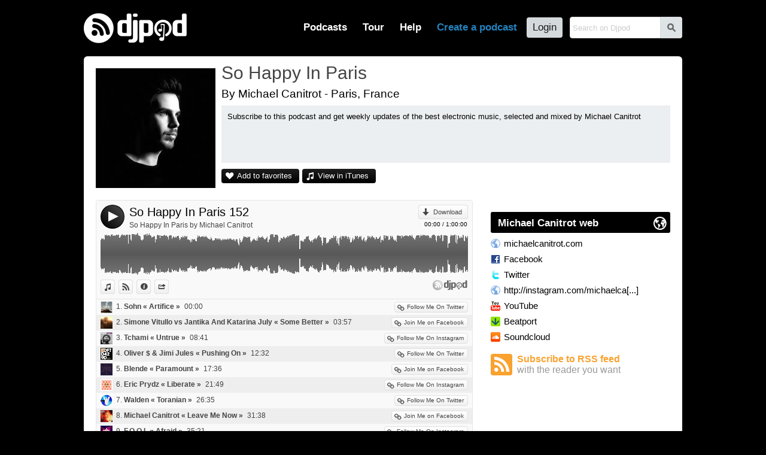

--- FILE ---
content_type: text/html; charset=UTF-8
request_url: https://djpod.com/michaelcanitrot/5.html
body_size: 4956
content:
<!DOCTYPE html>
<html xmlns:fb="http://www.facebook.com/2008/fbml" lang="en">
<head>
<meta charset="utf-8"><meta name="viewport" content="width=1024,maximum-scale=1.0" /><meta name="description" content="Subscribe to this podcast and get weekly updates of the best electronic music, selected and mixed by Michael Canitrot - Episodes 20 to 25" /><meta property="fb:app_id" content="118362056387" /><title>So Happy In Paris - Episodes 20 to 25</title><link rel="icon" href="https://i1-static.djpod.com/favicon.ico" /><link rel="stylesheet" type="text/css" href="https://i1-static.djpod.com/css/global_bf8b58.min.css" /><meta property="og:type" content="djpodfr:podcast" />
<meta property="og:title" content="So Happy In Paris" /><meta property="og:url" content="https://djpod.com/michaelcanitrot" /><meta property="og:image" content="https://i1-static.djpod.com/podcasts/michaelcanitrot/5b346a_640x640.jpg"/><meta property="og:description" content="Subscribe to this podcast and get weekly updates of the best electronic music, selected and mixed by Michael Canitrot" /><meta property="twitter:player:height" content="400" /><meta property="twitter:player:width" content="460" /><meta property="twitter:player" content="" /><style type="text/css">
body{background-position:top left;background-repeat:repeat}#container{padding-bottom:0;overflow:hidden}#logo a{background-image:url(//i1-static.djpod.com/images/logo/logo_custom_light_172x50.png)}nav,nav li a.main-menu{color:#fff}#footer,#footer a,#about,#about a{color:#fff}#footer a:hover,#about a:hover{border-bottom:1px dotted white;text-decoration:none;color:#fff}body{background:#000000;background-position:center top}#podcast #presentation h1 a:hover{color:#000000}div.sub-menu a,div.episode a,#web a,#podcast div.podcast-episode-date h2 a,p.podcast-episode-comment a{color:#000000}p.comment-content::before{border-bottom-color:#000000}div.comment.self p.comment-content{background-color:#000000;color:#fff }div.comment.self p.comment-content::before{border-bottom-color:#000000}.pagination a.active,.pagination a:hover{background-color:#000000}#podcast .pagination a.active,#podcast .pagination a:hover{background-color:#000000;color:#fff }#podcast #numbers a.episodes{color:#fff}#podcast #numbers a.downloads{color:#fff;background-image:linear-gradient(left top,#1e1e1e 1%,#000000 100%);background-image:-o-linear-gradient(left top,#1e1e1e 1%,#000000 100%);background-image:-moz-linear-gradient(left top,#1e1e1e 1%,#000000 100%);background-image:-webkit-linear-gradient(left top,#1e1e1e 1%,#000000 100%);background-image:-ms-linear-gradient(left top,#1e1e1e 1%,#000000 100%);background-image:-webkit-gradient(linear,left top,left bottom,color-stop(0,#1e1e1e),color-stop(1,#000000))}#podcast p.buttons a,#podcast #numbers a.episodes,div.rank a{color:#fff;background-image:linear-gradient(left top,#1e1e1e 1%,#000000 100%);background-image:-o-linear-gradient(left top,#1e1e1e 1%,#000000 100%);background-image:-moz-linear-gradient(left top,#1e1e1e 1%,#000000 100%);background-image:-webkit-linear-gradient(left top,#1e1e1e 1%,#000000 100%);background-image:-ms-linear-gradient(left top,#1e1e1e 1%,#000000 100%);background-image:-webkit-gradient(linear,left top,left bottom,color-stop(0,#1e1e1e),color-stop(1,#000000))}#podcast p.buttons a::before{color:#fff}#podcast .tips h3 span{background-color:#000000;color:#fff }#podcast .column-right .tips h3 span::before{color:#fff }#podcast #numbers a.plays{color:#fff;background-image:linear-gradient(left top,#1e1e1e 1%,#000000 100%);background-image:-o-linear-gradient(left top,#1e1e1e 1%,#000000 100%);background-image:-moz-linear-gradient(left top,#1e1e1e 1%,#000000 100%);background-image:-webkit-linear-gradient(left top,#1e1e1e 1%,#000000 100%);background-image:-ms-linear-gradient(left top,#1e1e1e 1%,#000000 100%);background-image:-webkit-gradient(linear,left top,left bottom,color-stop(0,#1e1e1e),color-stop(1,#000000))}#podcast p.buttons a:hover,div.rank a:hover{background-image:linear-gradient(left top,#0a0a0a 1%,#000000 100%);background-image:-o-linear-gradient(left top,#0a0a0a 1%,#000000 100%);background-image:-moz-linear-gradient(left top,#0a0a0a 1%,#000000 100%);background-image:-webkit-linear-gradient(left top,#0a0a0a 1%,#000000 100%);background-image:-ms-linear-gradient(left top,#0a0a0a 1%,#000000 100%);background-image:-webkit-gradient(linear,left top,left bottom,color-stop(0,#0a0a0a),color-stop(1,#000000))}#podcast div.podcast-sticky::before{color:#000000}#podcast div.podcast-episode.sticky{border-bottom-color:#000000}#podcast div.podcast-episode.sticky div.podcast-episode-date{border-left-color:#000000}.player-audio .player-button{background:#000000}.player-audio .player-play,.player-audio .player-pause,.player-audio .player-seeking,.player-video2 .player-play,.player-video2 .player-pause,.player-video2 .player-seeking{background-image:linear-gradient(right top,#3c3c3c 20%,#000000 100%);background-image:-o-linear-gradient(right top,#3c3c3c 20%,#000000 100%);background-image:-moz-linear-gradient(right top,#3c3c3c 20%,#000000 100%);background-image:-webkit-linear-gradient(right top,#3c3c3c 20%,#000000 100%);background-image:-ms-linear-gradient(right top,#3c3c3c 20%,#000000 100%);background-image:-webkit-gradient(linear,right top,left bottom,color-stop(0.20,#3c3c3c),color-stop(1,#000000))}.player-audio .player-play:hover,.player-audio .player-pause:hover,.player-video2 .player-play:hover,.player-video2 .player-pause:hover,.player-video2 .player-seeking:hover{background-image:linear-gradient(right top,#3c3c3c 20%,#000000 100%);background-image:-o-linear-gradient(right top,#3c3c3c 20%,#000000 100%);background-image:-moz-linear-gradient(right top,#3c3c3c 20%,#000000 100%);background-image:-webkit-linear-gradient(right top,#3c3c3c 20%,#000000 100%);background-image:-ms-linear-gradient(right top,#3c3c3c 20%,#000000 100%);background-image:-webkit-gradient(linear,right top,left bottom,color-stop(0.20,#3c3c3c),color-stop(1,#000000))}.player-pointer-link,.player-titles a.player-episode-title,.player-comment-time,.player-share-social a,#podcast .column-right .tips a{color:#000000}.player a.button:hover,.player a.button.active,.player a.button:hover::before,.player a.button.active::before{color:#000000!important}.player-share a.player-widget-edit:hover,.player-playlist span.player-chapter-link:hover,.player-playlist span.player-chapter-link:hover::before{color:#000000!important}.player-episodes li a:hover,.player-episodes li a.active,.player-playlist li a:hover,.player-playlist li a.active,.player-pointer{background-color:#000000}.player-audio .player-button,.player-video2 .player-button{background:#000000}.player-progressbar{background-image:linear-gradient(left top,#0a0a0a 1%,#000000 100%);background-image:-o-linear-gradient(left top,#0a0a0a 1%,#000000 100%);background-image:-moz-linear-gradient(left top,#0a0a0a 1%,#000000 100%);background-image:-webkit-linear-gradient(left top,#0a0a0a 1%,#000000 100%);background-image:-ms-linear-gradient(left top,#0a0a0a 1%,#000000 100%);background-image:-webkit-gradient(linear,left top,left bottom,color-stop(0,#0a0a0a),color-stop(1,#000000))}</style><link rel="dns-prefetch" href="//i1-static.djpod.com" /><link rel="dns-prefetch" href="//download.djpod.com" /><link rel="dns-prefetch" href="//i1-1-cloud.djpod.com" /><link rel="dns-prefetch" href="//i1-2-cloud.djpod.com" /><link rel="icon" href="https://i1-static.djpod.com/images/favicon.ico" sizes="16x16 32x32"><link rel="icon" href="https://i1-static.djpod.com/images/favicon-32.png" type="image/png" sizes="32x32"/><link rel="icon" href="https://i1-static.djpod.com/images/favicon-48.png" type="image/png" sizes="48x48"/><link rel="icon" href="https://i1-static.djpod.com/images/favicon-64.png" type="image/png" sizes="64x64"/><link rel="apple-touch-icon" href="https://i1-static.djpod.com/images/touch-icon-60.png"><link rel="apple-touch-icon" sizes="76x76" href="https://i1-static.djpod.com/images/touch-icon-76.png"><link rel="apple-touch-icon" sizes="120x120" href="https://i1-static.djpod.com/images/touch-icon-120.png"><link rel="apple-touch-icon" sizes="152x152" href="https://i1-static.djpod.com/images/touch-icon-152.png"><meta name="application-name" content="Djpod" /><meta name="twitter:site" content="@djpod" /><meta name="twitter:app:name:iphone" content="Djpod" /><meta name="twitter:app:id:iphone" content="424886405" /><meta name="twitter:app:name:ipad" content="Djpod" /><meta name="twitter:app:id:ipad" content="424886405" /><meta property="og:site_name" content="Djpod" /><meta property="og:locale" content="en_US" /><meta property="twitter:account_id" content="126311406" /><meta property="fb:app_id" content="118362056387" /></head>
<body>
<div id="page"><div id="header"><div id="logo"><a href="https://djpod.com"></a></div><div id="menu"><div id="search"><form id="search-form" method="get" action="/search"><input type="text" size="19" name="q" maxlength="255" placeholder="Search on Djpod"  /><button id="search-btn">s</button></form>
</div><nav><ul><li id="podcast-link"><a class="main-menu" href="/podcasts/charts/" class="current">Podcasts</a></li><li id="tour-link"><a class="main-menu" href="/djpod-tour">Tour</a></li><li id="help-link"><a class="main-menu" href="/help">Help</a></li><li id="create-link"><a class="main-menu" title="podcast hosting, create podcast, create a podcast, podcasting, hosting podcast, podcasts hosting, dj podcast" href="/create-a-podcast">Create a podcast</a></li><li id="login-link"><a class="main-menu" href="/login">Login</a></li></ul></nav></div><div id="podcast-menu" class="sub-menu"><div class="col first"></ul></div><div class="col"><h3>Explore podcasts</h3><ul><li><a href="/podcasts/charts/">Djpod Charts</a></li><li><a href="/podcasts/">Podcasts Directory</a></li><li><a href="/podcasts/pro/">Pro Podcasts</a></li><li><a href="/podcasts/stars/">Stars Podcasts</a></li><li><a href="">Featured Podcasts</a></li></ul></div><div class="col last"><h3>Podcasts categories</h3><h4><a href="/podcasts/business/">Business</a></h4><ul><li><a href="/podcasts/business/marketing/">Marketing</a></li><li><a href="/podcasts/business/companies/">Companies</a></li><li><a href="/podcasts/business/stock-exchange/">Stock Exchange</a></li><li><a href="/podcasts/business/coaching/">Coaching</a></li><li><a href="/podcasts/business/communication/">Communication</a></li><li><a href="/podcasts/business/job/">Job</a></li></ul><h4><a href="/podcasts/music/">Music</a></h4><ul><li><a href="/podcasts/music/house/">House</a></li><li><a href="/podcasts/music/club/">Club</a></li><li><a href="/podcasts/music/electro/">Electro</a></li><li><a href="/podcasts/music/deep-house/">Deep House</a></li></ul><h4><a href="/podcasts/lifestyle/">Lifestyle</a></h4><ul><li><a href="/podcasts/lifestyle/health/">Health</a></li><li><a href="/podcasts/lifestyle/everyday-life/">Everyday Life</a></li><li><a href="/podcasts/lifestyle/associations/">Associations</a></li><li><a href="/podcasts/lifestyle/family/">Family</a></li></ul></div><div class="clear">&nbsp;</div></div></div><div id="container"><div id="content"><div id="podcast" itemscope itemtype="http://schema.org/MusicGroup"><div id="presentation"><div id="avatar"><a href="https://djpod.com/michaelcanitrot"><img src="https://i1-static.djpod.com/podcasts/michaelcanitrot/5b346a_200x200.jpg" alt="" itemprop="image" /></a></div>
<h1 itemprop="name"><a href="https://djpod.com/michaelcanitrot">So Happy In Paris</a></h1><div class="share"><a href="https://twitter.com/share" class="twitter-share-button" data-url="http://www.djpod.fr/michaelcanitrot" data-via="djpodcast" data-lang="fr">Tweeter</a>
<script>!function(d,s,id){var js,fjs=d.getElementsByTagName(s)[0];if(!d.getElementById(id)){js=d.createElement(s);js.id=id;js.src="//platform.twitter.com/widgets.js";fjs.parentNode.insertBefore(js,fjs);}}(document,"script","twitter-wjs");</script><fb:like href="http://www.djpod.fr/michaelcanitrot" layout="button_count" show_faces="false" width="110" lang="fr"></fb:like></div><div class="localisation">By Michael Canitrot - Paris, France</div><div id="description">Subscribe to this podcast and get weekly updates of the best electronic music, selected and mixed by Michael Canitrot</div><p class="buttons"><a href="javascript:void(0)" class="add-favorite">Add to favorites</a><a href="https://itunes.apple.com/fr/podcast/michael-canitrot-so-happy/id365321786" class="itunes" onclick="window.open(this.href); return false">View in iTunes</a></p><div class="clear">&nbsp;</div></div><div class="columns">
<div class="column-left">
<div class="podcast-player" style="height:400px"><div class="player player-default" data-lang="en" data-template="default" data-podcast-id="michaelcanitrot" data-episode-id="79314" data-auto-play="false" data-show-artwork="0" data-show-playlist="true" data-show-comments="true" data-show-episodes="false" data-can-customize="true"></div></div><div class="podcast-episode" id="episode-79314"><div class="podcast-episode-date"><p>April 28, 2014 at  6:54pm</p><h2><a href="https://djpod.com/michaelcanitrot/so-happy-in-paris-152">So Happy In Paris 152</a></h2><p class="podcast-episode-comment"><a href="javascript:void(0)" data-episode="79314">Be the first to comment on this episode</a></p></div><div class="podcast-episode-social"><div class="twfix"><a href="https://twitter.com/share" class="twitter-share-button" data-url="http://www.djpod.fr/michaelcanitrot/so-happy-in-paris-152" data-via="djpodcast" data-lang="en">Tweet</a></div><div class="fb-like" data-layout="button_count" data-href="http://www.djpod.fr/michaelcanitrot/so-happy-in-paris-152" data-width="110" data-show-faces="false" data-send="false" data-lang="en"></div></div><div class="clear">&nbsp;</div></div><div class="podcast-player" style="height:400px"><div class="player player-default" data-lang="en" data-template="default" data-podcast-id="michaelcanitrot" data-episode-id="76348" data-auto-play="false" data-show-artwork="0" data-show-playlist="true" data-show-comments="true" data-show-episodes="false" data-can-customize="true"></div></div><div class="podcast-episode" id="episode-76348"><div class="podcast-episode-date"><p>March 30, 2014 at  3:20pm</p><h2><a href="https://djpod.com/michaelcanitrot/so-happy-in-paris-151">So Happy In Paris 151</a></h2><p class="podcast-episode-comment"><a href="javascript:void(0)" data-episode="76348">Be the first to comment on this episode</a></p></div><div class="podcast-episode-social"><div class="twfix"><a href="https://twitter.com/share" class="twitter-share-button" data-url="http://www.djpod.fr/michaelcanitrot/so-happy-in-paris-151" data-via="djpodcast" data-lang="en">Tweet</a></div><div class="fb-like" data-layout="button_count" data-href="http://www.djpod.fr/michaelcanitrot/so-happy-in-paris-151" data-width="110" data-show-faces="false" data-send="false" data-lang="en"></div></div><div class="clear">&nbsp;</div></div><div class="podcast-player" style="height:400px"><div class="player player-default" data-lang="en" data-template="default" data-podcast-id="michaelcanitrot" data-episode-id="72988" data-auto-play="false" data-show-artwork="0" data-show-playlist="true" data-show-comments="true" data-show-episodes="false" data-can-customize="true"></div></div><div class="podcast-episode" id="episode-72988"><div class="podcast-episode-date"><p>February 24, 2014 at  5:21pm</p><h2><a href="https://djpod.com/michaelcanitrot/so-happy-in-paris-150">So Happy In Paris 150</a></h2><p class="podcast-episode-comment"><a href="javascript:void(0)" data-episode="72988">Be the first to comment on this episode</a></p></div><div class="podcast-episode-social"><div class="twfix"><a href="https://twitter.com/share" class="twitter-share-button" data-url="http://www.djpod.fr/michaelcanitrot/so-happy-in-paris-150" data-via="djpodcast" data-lang="en">Tweet</a></div><div class="fb-like" data-layout="button_count" data-href="http://www.djpod.fr/michaelcanitrot/so-happy-in-paris-150" data-width="110" data-show-faces="false" data-send="false" data-lang="en"></div></div><div class="clear">&nbsp;</div></div><div class="podcast-player" style="height:400px"><div class="player player-default" data-lang="en" data-template="default" data-podcast-id="michaelcanitrot" data-episode-id="69261" data-auto-play="false" data-show-artwork="0" data-show-playlist="true" data-show-comments="true" data-show-episodes="false" data-can-customize="true"></div></div><div class="podcast-episode" id="episode-69261"><div class="podcast-episode-date"><p>January 22, 2014 at 11:13am</p><h2><a href="https://djpod.com/michaelcanitrot/so-happy-in-paris-149">So Happy In Paris 149</a></h2><p class="podcast-episode-comment"><a href="javascript:void(0)" data-episode="69261">Be the first to comment on this episode</a></p></div><div class="podcast-episode-social"><div class="twfix"><a href="https://twitter.com/share" class="twitter-share-button" data-url="http://www.djpod.fr/michaelcanitrot/so-happy-in-paris-149" data-via="djpodcast" data-lang="en">Tweet</a></div><div class="fb-like" data-layout="button_count" data-href="http://www.djpod.fr/michaelcanitrot/so-happy-in-paris-149" data-width="110" data-show-faces="false" data-send="false" data-lang="en"></div></div><div class="clear">&nbsp;</div></div><div class="podcast-player" style="height:400px"><div class="player player-default" data-lang="en" data-template="default" data-podcast-id="michaelcanitrot" data-episode-id="67137" data-auto-play="false" data-show-artwork="0" data-show-playlist="true" data-show-comments="true" data-show-episodes="false" data-can-customize="true"></div></div><div class="podcast-episode" id="episode-67137"><div class="podcast-episode-date"><p>January  3, 2014 at  4:45am</p><h2><a href="https://djpod.com/michaelcanitrot/so-happy-in-paris-148">So Happy In Paris 148</a></h2><p class="podcast-episode-comment"><a href="javascript:void(0)" data-episode="67137">Be the first to comment on this episode</a></p></div><div class="podcast-episode-social"><div class="twfix"><a href="https://twitter.com/share" class="twitter-share-button" data-url="http://www.djpod.fr/michaelcanitrot/so-happy-in-paris-148" data-via="djpodcast" data-lang="en">Tweet</a></div><div class="fb-like" data-layout="button_count" data-href="http://www.djpod.fr/michaelcanitrot/so-happy-in-paris-148" data-width="110" data-show-faces="false" data-send="false" data-lang="en"></div></div><div class="clear">&nbsp;</div></div><div class="pagination"><a href="https://djpod.com/michaelcanitrot/4.html">Previous</a><a href="https://djpod.com/michaelcanitrot/1.html">1</a><a href="https://djpod.com/michaelcanitrot/2.html">2</a><a href="https://djpod.com/michaelcanitrot/3.html">3</a><a href="https://djpod.com/michaelcanitrot/4.html">4</a><a class="active" href="https://djpod.com/michaelcanitrot/5.html">5</a><a href="https://djpod.com/michaelcanitrot/6.html">6</a><a href="https://djpod.com/michaelcanitrot/7.html">7</a><a href="https://djpod.com/michaelcanitrot/8.html">8</a><a href="https://djpod.com/michaelcanitrot/9.html">9</a><a href="https://djpod.com/michaelcanitrot/10.html">10</a><a href="https://djpod.com/michaelcanitrot/11.html">11</a><a href="https://djpod.com/michaelcanitrot/6.html">Next</a><a href="https://djpod.com/michaelcanitrot/32.html">Last</a><div class="clear">&nbsp;</div></div></div>
<div class="column-right">
<div id="web" class="tips"><h3><span>Michael Canitrot web</span></h3><ul><li><a href="http://www.michaelcanitrot.com" onclick="window.open(this.href); return false" class="web">michaelcanitrot.com</a></li><li><a href="http://www.facebook.com/michaelcanitrotofficial" onclick="window.open(this.href); return false" class="facebook">Facebook</a></li><li><a href="http://twitter.com/michaelcanitrot" onclick="window.open(this.href); return false" class="twitter">Twitter</a></li><li><a href="http://instagram.com/michaelcanitrot" onclick="window.open(this.href); return false" class="web">http://instagram.com/michaelca[...]</a></li><li><a href="https://www.youtube.com/michaelcanitrot" onclick="window.open(this.href); return false" class="youtube">YouTube</a></li><li><a href="http://www.beatport.com/artist/michael-canitrot/93168" onclick="window.open(this.href); return false" class="beatport">Beatport</a></li><li><a href="https://soundcloud.com/michaelcanitrot" onclick="window.open(this.href); return false" class="soundcloud">Soundcloud</a></li></ul></div><div id="rss">
<a href="http://feeds.djpod.com/michaelcanitrot" onclick="window.open(this.href); return false">Subscribe to RSS feed <span>with the reader you want</span></a></div>
</div>
<div class="clear">&nbsp;</div></div>
</div>
</div></div><div id="footer"><section id="links"><ul><li><a href="/podcasts/charts/">Djpod Charts</a></li><li><a href="/podcasts/">Podcast Directory</a></li><li><a href="/shop" onclick="window.open(this.href); return false">Djpod Shop</a></li><li><a href="/featured">Featured Podcasts</a></li><li><a href="/podcasts/stars/">Stars Podcasts</a></li></ul></section></div></div><div id="about"><p>© 2026 <a href="http://www.jlbiz.fr/" onclick="window.open(this.href); return false">JLBIZ</a></p><ul><li><a href="/terms-and-conditions">Terms of Use</a></li><li><a href="/privacy-policy">Privacy</a></li><li><a href="/cookie-policy">Cookies</a></li><li><a href="/plans-and-pricing">Plans and pricing</a></li><li><a href="http://www.djpod.pro" onclick="window.open(this.href); return false">Djpod PRO</a></li><li><a href="/help">Help Center</a></li></ul><iframe scrolling="no" frameborder="0" style="border:none; overflow:hidden; width:110px; height:21px;" allowTransparency="true" src="//www.facebook.com/plugins/like.php?href=https%3A%2F%2Fwww.facebook.com%2Fdjpod&amp;send=false&amp;layout=button_count&amp;width=450&amp;show_faces=false&amp;action=like&amp;colorscheme=light&amp;font=segoe+ui&amp;height=21&amp;appId=122221777862640"></iframe><p class="language">Language: <a href="javascript:void(0)">English</a></p><div class="clear">&nbsp;</div></div><div id="language"><a href="javascript:void(0)" id="language-close">*</a><span class="icon">G</span><h3>Djpod is available in the following languages:</h3><ul><li class="active"><a href="https://djpod.com/en/michaelcanitrot/5.html" data-language="en" rel="nofollow">English</a> <span>(current language)</span></li><li><a href="https://djpod.com/fr/michaelcanitrot/5.html" data-language="fr" rel="nofollow">Français</a></li></ul></div><div id="fb-root"><!-- Facebook App Stuff //--></div>
<script type="text/javascript">
<!--
var dev_mode = false;

//-->
</script>
<script type="text/javascript" src="//ajax.googleapis.com/ajax/libs/jquery/1.11.0/jquery.min.js"></script>
<script type="text/javascript" src="//ajax.googleapis.com/ajax/libs/jqueryui/1.12.1/jquery-ui.min.js"></script>
<script type="text/javascript" src="https://i1-static.djpod.com/js/global_e5b70d.min.js"></script>
<script type="text/javascript">//<![CDATA[
var site_url = 'https://djpod.com';
var static_url = 'https://i1-static.djpod.com';
var widget_url = 'https://w.djpod.com';
var lang = 'en';
djpod.msg.loading = 'Loading...';
djpod.msg.error = 'Error';
djpod.msg.success = 'Success';
djpod.msg.confirm_title = 'Please confirm';
djpod.msg.cancel = 'Cancel';
djpod.msg.confirm = 'Confirm';
djpod.msg.close_window = 'Close this window';
djpod.msg.warning = 'Warning';
djpod.msg.connection = 'Connecting...';
//]]>
</script>
<script type="text/javascript">
<!--
var podcast_id = "michaelcanitrot";
//-->
</script>
<script type="text/javascript" src="https://i1-static.djpod.com/js/podcast_ffd2e6.min.js"></script>
<script type="text/javascript">
<!--
display_playlist = 0;
//-->
</script>
<script type="text/javascript">
//<![CDATA[
var session_id = '';
djpod.msg.type_comment = 'You must enter a comment.';
djpod.msg.type_nickname = 'You must enter a nickname.';
djpod.msg.added_to_playlist = 'This episode is in your playlist';
//]]>
</script>
<script>!function(d,s,id){var js,fjs=d.getElementsByTagName(s)[0];if(!d.getElementById(id)){js=d.createElement(s);js.id=id;js.src="//platform.twitter.com/widgets.js";fjs.parentNode.insertBefore(js,fjs);}}(document,"script","twitter-wjs");</script><div id="fb-root"></div><script>(function(d, s, id) { var js, fjs = d.getElementsByTagName(s)[0]; if (d.getElementById(id)) return; js = d.createElement(s); js.id = id; js.src = "//connect.facebook.net/fr_FR/sdk.js#xfbml=1&version=v2.3&appId=118362056387"; fjs.parentNode.insertBefore(js, fjs);}(document, "script", "facebook-jssdk"));</script><script async src="https://www.googletagmanager.com/gtag/js?id=UA-212651-3"></script>
<script type="text/javascript">
<!--
window.dataLayer = window.dataLayer || [];
function gtag(){dataLayer.push(arguments);}
gtag("js", new Date());
gtag("config", "UA-212651-3");
//-->
</script>
</body>
</html>
<!-- Processed in 0.0186s -->

--- FILE ---
content_type: text/plain; charset=UTF-8
request_url: https://w.djpod.com/player/api?action=player&lang=en&podcast_id=michaelcanitrot&episode_id=79314&auto_play=false&show_artwork=false&show_playlist=true&show_episodes=false&show_comments=true&can_customize=true&template=default
body_size: 4433
content:
{"response":"ok","podcast_id":"michaelcanitrot","episode_id":79314,"html":"<div class=\"player-audio\" data-episode-id=\"79314\"><div class=\"player-data\"><div class=\"player-header\"><div class=\"player-button\"><a href=\"javascript:void(0)\" class=\"player-play\">4<\/a><\/div><div class=\"player-corner\"><a class=\"button download\" href=\"https:\/\/download.djpod.com\/michaelcanitrot\/MICHAEL_CANITROT_RADIO_SHOW_152.m4a\">Download<\/a><p class=\"player-time\"><span class=\"player-time-ellapsed\">00:00<\/span> \/ <span class=\"player-time-total\">1:00:00<\/span><\/p><\/div><div class=\"player-title\"><div class=\"player-titles\"><a class=\"player-episode-title\" href=\"https:\/\/djpod.com\/michaelcanitrot\/so-happy-in-paris-152\" onclick=\"window.open(this.href); return false\">So Happy In Paris 152<\/a><a class=\"player-podcast-title\" href=\"https:\/\/djpod.com\/michaelcanitrot\" onclick=\"window.open(this.href); return false\">So Happy In Paris by Michael Canitrot<\/a><\/div><\/div><\/div><div class=\"player-wave\"><div class=\"player-progressbar\"><\/div><div class=\"player-pointer\"><\/div><div class=\"player-pointer-link\">+<\/div><div class=\"player-canvas\"><\/div><div class=\"player-buffer\"><\/div><div class=\"player-comments\"><ul><\/ul><\/div><\/div><div class=\"player-footer\"><div class=\"player-buttons\"><ul><li><a class=\"button itunes\" href=\"https:\/\/itunes.apple.com\/fr\/podcast\/michael-canitrot-so-happy\/id365321786\" onclick=\"window.open(this.href); return false\">View in iTunes<\/a><\/li><li><a class=\"button djpod\" href=\"https:\/\/djpod.com\/michaelcanitrot\/so-happy-in-paris-152\" onclick=\"window.open(this.href); return false\">View on Djpod<\/a><\/li><li><a class=\"button description\" href=\"javascript:void(0)\">Information<\/a><\/li><li><a class=\"button share\" href=\"javascript:void(0)\">Share<\/a><\/li><\/ul><\/div><div class=\"player-credits\"><a href=\"https:\/\/djpod.com\" onclick=\"window.open(this.href); return false\"><\/a><\/div><\/div><div class=\"player-share\"><div class=\"player-share-item\"><h3>Link:<\/h3><p><input type=\"text\" size=\"32\" name=\"permalink\" maxlength=\"255\" value=\"https:\/\/djpod.com\/michaelcanitrot\/so-happy-in-paris-152\"  readonly=\"readonly\" \/><\/p><\/div><div class=\"player-share-item\"><h3>Widget:<\/h3><a href=\"javascript:void(0)\" class=\"player-widget-edit\">p<\/a><p><input type=\"text\" size=\"32\" name=\"embedcode\" maxlength=\"255\" value=\"&lt;iframe width=&quot;100%&quot; height=&quot;400&quot; scrolling=&quot;no&quot; frameborder=&quot;no&quot; src=&quot;https:\/\/w.djpod.com\/player\/?podcast=michaelcanitrot&amp;id=79314&quot;&gt;&lt;\/iframe&gt;\"  readonly=\"readonly\" \/><\/p><\/div><div class=\"player-share-item\"><h3>Share:<\/h3><p><fb:like href=\"https:\/\/djpod.com\/michaelcanitrot\/so-happy-in-paris-152\" layout=\"button_count\" show_faces=\"false\" width=\"110\" lang=\"en\"><\/fb:like><a href=\"https:\/\/twitter.com\/share\" class=\"twitter-share-button\" data-url=\"https:\/\/djpod.com\/michaelcanitrot\/so-happy-in-paris-152\" data-via=\"djpodcast\" data-lang=\"en\">Tweet<\/a><\/p><\/div><div class=\"player-share-item\"><h3>Post:<\/h3><ul class=\"player-share-social\"><li><a href=\"http:\/\/www.facebook.com\/sharer.php?u=https%3A%2F%2Fdjpod.com%2Fmichaelcanitrot%2Fso-happy-in-paris-152\" class=\"icon facebook\"><\/a><\/li><li><a href=\"http:\/\/twitter.com\/share?text=+via+Djpod&url=https%3A%2F%2Fdjpod.com%2Fmichaelcanitrot%2Fso-happy-in-paris-152\" class=\"icon twitter\"><\/a><\/li><li><a href=\"http:\/\/pinterest.com\/pin\/create\/button\/?url=https%3A%2F%2Fdjpod.com%2Fmichaelcanitrot%2Fso-happy-in-paris-152&media=https%3A%2F%2Fi1-static.djpod.com%2Fpodcasts%2Fmichaelcanitrot%2F5b346a_320x320.jpg&description=So+Happy+In+Paris+152&is_video=true\" class=\"icon pinterest\"><\/a><\/li><li><a href=\"http:\/\/www.myspace.com\/index.cfm?fuseaction=postto&t=So+Happy+In+Paris+152+via+Djpod&u=https%3A%2F%2Fdjpod.com%2Fmichaelcanitrot%2Fso-happy-in-paris-152\" class=\"icon myspace\"><\/a><\/li><li><a href=\"http:\/\/www.tumblr.com\/share\/audio?externally_hosted_url=https%3A%2F%2Fdjpod.com%2Fmichaelcanitrot%2Fso-happy-in-paris-152\" class=\"icon tumblr\"><\/a><\/li><li><a href=\"mailto:?subject=So+Happy+In+Paris+152+via+Djpod&body=https%3A%2F%2Fdjpod.com%2Fmichaelcanitrot%2Fso-happy-in-paris-152\">Send by email<\/a><\/li><\/ul><\/div><\/div><div class=\"player-comment\"><\/div><div class=\"player-comment-post\"><div class=\"player-comment-post-time\">Comment at <span>00:00<\/span><\/div><form id=\"player-comment-post\" method=\"post\" action=\"\"><span class=\"comment-loading\">Sending...<\/span><a href=\"javascript:void(0)\" class=\"comment-cancel\">Cancel<\/a><input name=\"comment-btn\" value=\"Post\" type=\"submit\"  \/><p style=\"padding-right:10px\"><input type=\"text\" size=\"50\" name=\"comment_content\" maxlength=\"1500\" placeholder=\"Your comment\"  \/><\/p><\/form>\n<\/div><div class=\"player-description\">Playlist  <br \/>\n<br \/>\n-\tSohn \u00ab Artifice \u00bb<br \/>\n-\tSimone Vitullo vs Jantika And Katarina July \u00ab Some Better \u00bb<br \/>\n-\tTchami \u00ab Untrue \u00bb<br \/>\n-\tOliver $ & Jimi Jules \u00ab Pushing On \u00bb<br \/>\n-\tBlende \u00ab Paramount \u00bb<br \/>\n-\tEric Prydz \u00ab Liberate \u00bb<br \/>\n-\tWalden \u00ab Toranian \u00bb<br \/>\n-\tMichael Canitrot \u00ab Leave Me Now \u00bb<br \/>\n-\tF.O.O.L \u00ab Afraid \u00bb<br \/>\n-\tBart B More \u00ab The New World \u00bb<br \/>\n-\tAdrian Lux feat. Kaelyn Behr \u00ab Sooner or Later \u00bb<br \/>\n-\tColette \u00ab Hotwire \u00bb (Sonny Fodera Deep Dub)<br \/>\n-\tDuke Dumont Feat. Jax Jones \u00ab I Got U \u00bb <br \/>\n-\tFlume Feat. Jezzabell Doran \u00ab Sleepless \u00bb<\/div><\/div><\/div>","playlist_html":"<div class=\"player-playlist\"><ul><li><a class=\"not-loaded player-chapter\" href=\"javascript:void(0)\" data-chapter-id=\"1\" data-chapter-start=\"0\" data-chapter-end=\"236\"><span class=\"player-chapter-link\" data-link=\"https:\/\/twitter.com\/michaelcanitrot\">Follow Me On Twitter<\/span><img class=\"player-chapter-image\" src=\"https:\/\/i1-static.djpod.com\/podcasts\/michaelcanitrot\/79314_2607aa09f3be7afc6a9774e9f08ed0c6431dd2c9.jpg\" alt=\"\" \/><span class=\"player-chapter-item\">1.<\/span> <span class=\"player-chapter-name\">Sohn \u00ab Artifice \u00bb<\/span> <span class=\"player-chapter-time\">00:00<\/span><span class=\"player-chapter-not-loaded\">Please wait the episode buffering has reached this chapter to load it<\/span><\/a><\/li><li class=\"alt\"><a class=\"not-loaded player-chapter\" href=\"javascript:void(0)\" data-chapter-id=\"2\" data-chapter-start=\"237\" data-chapter-end=\"520\"><span class=\"player-chapter-link\" data-link=\"https:\/\/www.facebook.com\/michaelcanitrotofficial\">Join Me on Facebook<\/span><img class=\"player-chapter-image\" src=\"https:\/\/i1-static.djpod.com\/podcasts\/michaelcanitrot\/79314_50338edbfa9f2fff027b2a94b20f6c3cc67b5156.jpg\" alt=\"\" \/><span class=\"player-chapter-item\">2.<\/span> <span class=\"player-chapter-name\">Simone Vitullo vs Jantika And Katarina July \u00ab Some Better \u00bb<\/span> <span class=\"player-chapter-time\">03:57<\/span><span class=\"player-chapter-not-loaded\">Please wait the episode buffering has reached this chapter to load it<\/span><\/a><\/li><li><a class=\"not-loaded player-chapter\" href=\"javascript:void(0)\" data-chapter-id=\"3\" data-chapter-start=\"521\" data-chapter-end=\"751\"><span class=\"player-chapter-link\" data-link=\"http:\/\/instagram.com\/michaelcanitrot\">Follow Me On Instagram<\/span><img class=\"player-chapter-image\" src=\"https:\/\/i1-static.djpod.com\/podcasts\/michaelcanitrot\/79314_e4ba9e001d0db6db7425651951e1d2e512c0d53c.jpg\" alt=\"\" \/><span class=\"player-chapter-item\">3.<\/span> <span class=\"player-chapter-name\">Tchami \u00ab Untrue \u00bb<\/span> <span class=\"player-chapter-time\">08:41<\/span><span class=\"player-chapter-not-loaded\">Please wait the episode buffering has reached this chapter to load it<\/span><\/a><\/li><li class=\"alt\"><a class=\"not-loaded player-chapter\" href=\"javascript:void(0)\" data-chapter-id=\"4\" data-chapter-start=\"752\" data-chapter-end=\"1055\"><span class=\"player-chapter-link\" data-link=\"https:\/\/twitter.com\/michaelcanitrot\">Follow Me On Twitter<\/span><img class=\"player-chapter-image\" src=\"https:\/\/i1-static.djpod.com\/podcasts\/michaelcanitrot\/79314_d68de5096d3fcd329ebc0a4442363ff7d12af958.jpg\" alt=\"\" \/><span class=\"player-chapter-item\">4.<\/span> <span class=\"player-chapter-name\">Oliver $ & Jimi Jules \u00ab Pushing On \u00bb<\/span> <span class=\"player-chapter-time\">12:32<\/span><span class=\"player-chapter-not-loaded\">Please wait the episode buffering has reached this chapter to load it<\/span><\/a><\/li><li><a class=\"not-loaded player-chapter\" href=\"javascript:void(0)\" data-chapter-id=\"5\" data-chapter-start=\"1056\" data-chapter-end=\"1308\"><span class=\"player-chapter-link\" data-link=\"https:\/\/www.facebook.com\/michaelcanitrotofficial\">Join Me on Facebook<\/span><img class=\"player-chapter-image\" src=\"https:\/\/i1-static.djpod.com\/podcasts\/michaelcanitrot\/79314_ee112e5878baca51c4f8ef1b464deea118e4d446.jpg\" alt=\"\" \/><span class=\"player-chapter-item\">5.<\/span> <span class=\"player-chapter-name\">Blende \u00ab Paramount \u00bb<\/span> <span class=\"player-chapter-time\">17:36<\/span><span class=\"player-chapter-not-loaded\">Please wait the episode buffering has reached this chapter to load it<\/span><\/a><\/li><li class=\"alt\"><a class=\"not-loaded player-chapter\" href=\"javascript:void(0)\" data-chapter-id=\"6\" data-chapter-start=\"1309\" data-chapter-end=\"1594\"><span class=\"player-chapter-link\" data-link=\"http:\/\/instagram.com\/michaelcanitrot\">Follow Me On Instagram<\/span><img class=\"player-chapter-image\" src=\"https:\/\/i1-static.djpod.com\/podcasts\/michaelcanitrot\/79314_734fc774939bfc0c0f9040a385ca17ff90463dab.jpg\" alt=\"\" \/><span class=\"player-chapter-item\">6.<\/span> <span class=\"player-chapter-name\">Eric Prydz \u00ab Liberate \u00bb<\/span> <span class=\"player-chapter-time\">21:49<\/span><span class=\"player-chapter-not-loaded\">Please wait the episode buffering has reached this chapter to load it<\/span><\/a><\/li><li><a class=\"not-loaded player-chapter\" href=\"javascript:void(0)\" data-chapter-id=\"7\" data-chapter-start=\"1595\" data-chapter-end=\"1897\"><span class=\"player-chapter-link\" data-link=\"https:\/\/twitter.com\/michaelcanitrot\">Follow Me On Twitter<\/span><img class=\"player-chapter-image\" src=\"https:\/\/i1-static.djpod.com\/podcasts\/michaelcanitrot\/79314_390de249bb2700bd1cb4c84b872f3cf7b51d7a35.jpg\" alt=\"\" \/><span class=\"player-chapter-item\">7.<\/span> <span class=\"player-chapter-name\">Walden \u00ab Toranian \u00bb<\/span> <span class=\"player-chapter-time\">26:35<\/span><span class=\"player-chapter-not-loaded\">Please wait the episode buffering has reached this chapter to load it<\/span><\/a><\/li><li class=\"alt\"><a class=\"not-loaded player-chapter\" href=\"javascript:void(0)\" data-chapter-id=\"8\" data-chapter-start=\"1898\" data-chapter-end=\"2120\"><span class=\"player-chapter-link\" data-link=\"https:\/\/www.facebook.com\/michaelcanitrotofficial\">Join Me on Facebook<\/span><img class=\"player-chapter-image\" src=\"https:\/\/i1-static.djpod.com\/podcasts\/michaelcanitrot\/79314_5397069d4c6c5d9df19664c3c8078446663f58a9.jpg\" alt=\"\" \/><span class=\"player-chapter-item\">8.<\/span> <span class=\"player-chapter-name\">Michael Canitrot \u00ab Leave Me Now \u00bb<\/span> <span class=\"player-chapter-time\">31:38<\/span><span class=\"player-chapter-not-loaded\">Please wait the episode buffering has reached this chapter to load it<\/span><\/a><\/li><li><a class=\"not-loaded player-chapter\" href=\"javascript:void(0)\" data-chapter-id=\"9\" data-chapter-start=\"2121\" data-chapter-end=\"2384\"><span class=\"player-chapter-link\" data-link=\"http:\/\/instagram.com\/michaelcanitrot\">Follow Me On Instagram<\/span><img class=\"player-chapter-image\" src=\"https:\/\/i1-static.djpod.com\/podcasts\/michaelcanitrot\/79314_9844f567e3754322d4e33c70b8be98ca68decb32.jpg\" alt=\"\" \/><span class=\"player-chapter-item\">9.<\/span> <span class=\"player-chapter-name\">F.O.O.L \u00ab Afraid \u00bb<\/span> <span class=\"player-chapter-time\">35:21<\/span><span class=\"player-chapter-not-loaded\">Please wait the episode buffering has reached this chapter to load it<\/span><\/a><\/li><li class=\"alt\"><a class=\"not-loaded player-chapter\" href=\"javascript:void(0)\" data-chapter-id=\"10\" data-chapter-start=\"2385\" data-chapter-end=\"2640\"><span class=\"player-chapter-link\" data-link=\"https:\/\/twitter.com\/michaelcanitrot\">Follow Me On Twitter<\/span><img class=\"player-chapter-image\" src=\"https:\/\/i1-static.djpod.com\/podcasts\/michaelcanitrot\/79314_34523621a01f241fd9b125abcab4064192f77e9b.jpg\" alt=\"\" \/><span class=\"player-chapter-item\">10.<\/span> <span class=\"player-chapter-name\">Bart B More \u00ab The New World \u00bb<\/span> <span class=\"player-chapter-time\">39:45<\/span><span class=\"player-chapter-not-loaded\">Please wait the episode buffering has reached this chapter to load it<\/span><\/a><\/li><li><a class=\"not-loaded player-chapter\" href=\"javascript:void(0)\" data-chapter-id=\"11\" data-chapter-start=\"2641\" data-chapter-end=\"2907\"><span class=\"player-chapter-link\" data-link=\"https:\/\/www.facebook.com\/michaelcanitrotofficial\">Join Me on Facebook<\/span><img class=\"player-chapter-image\" src=\"https:\/\/i1-static.djpod.com\/podcasts\/michaelcanitrot\/79314_536ec1de2804a3ce17c6829df433233aecd7da76.jpg\" alt=\"\" \/><span class=\"player-chapter-item\">11.<\/span> <span class=\"player-chapter-name\">Adrian Lux feat. Kaelyn Behr \u00ab Sooner or Later \u00bb<\/span> <span class=\"player-chapter-time\">44:01<\/span><span class=\"player-chapter-not-loaded\">Please wait the episode buffering has reached this chapter to load it<\/span><\/a><\/li><li class=\"alt\"><a class=\"not-loaded player-chapter\" href=\"javascript:void(0)\" data-chapter-id=\"12\" data-chapter-start=\"2908\" data-chapter-end=\"3172\"><span class=\"player-chapter-link\" data-link=\"http:\/\/instagram.com\/michaelcanitrot\">Follow Me On Instagram<\/span><img class=\"player-chapter-image\" src=\"https:\/\/i1-static.djpod.com\/podcasts\/michaelcanitrot\/79314_3f73ead074993e5e8de4d7f6a135ab75aaf3d850.jpg\" alt=\"\" \/><span class=\"player-chapter-item\">12.<\/span> <span class=\"player-chapter-name\">Colette \u00ab Hotwire \u00bb (Sonny Fodera Deep Dub)<\/span> <span class=\"player-chapter-time\">48:28<\/span><span class=\"player-chapter-not-loaded\">Please wait the episode buffering has reached this chapter to load it<\/span><\/a><\/li><li><a class=\"not-loaded player-chapter\" href=\"javascript:void(0)\" data-chapter-id=\"13\" data-chapter-start=\"3173\" data-chapter-end=\"3416\"><span class=\"player-chapter-link\" data-link=\"https:\/\/twitter.com\/michaelcanitrot\">Follow Me On Twitter<\/span><img class=\"player-chapter-image\" src=\"https:\/\/i1-static.djpod.com\/podcasts\/michaelcanitrot\/79314_8a54afa7a7c53e54be0ef9e94624f89a764007e1.jpg\" alt=\"\" \/><span class=\"player-chapter-item\">13.<\/span> <span class=\"player-chapter-name\">Duke Dumont Feat. Jax Jones \u00ab I Got U<\/span> <span class=\"player-chapter-time\">52:53<\/span><span class=\"player-chapter-not-loaded\">Please wait the episode buffering has reached this chapter to load it<\/span><\/a><\/li><li class=\"alt\"><a class=\"not-loaded player-chapter\" href=\"javascript:void(0)\" data-chapter-id=\"14\" data-chapter-start=\"3417\" data-chapter-end=\"3600000\"><span class=\"player-chapter-link\" data-link=\"https:\/\/www.facebook.com\/michaelcanitrotofficial\">Join Me on Facebook<\/span><img class=\"player-chapter-image\" src=\"https:\/\/i1-static.djpod.com\/podcasts\/michaelcanitrot\/79314_b9c67e2d83ffa2299bcc68534382b8bae0609aca.jpg\" alt=\"\" \/><span class=\"player-chapter-item\">14.<\/span> <span class=\"player-chapter-name\">Flume Feat. Jezzabell Doran \u00ab Sleepless \u00bb<\/span> <span class=\"player-chapter-time\">56:57<\/span><span class=\"player-chapter-not-loaded\">Please wait the episode buffering has reached this chapter to load it<\/span><\/a><\/li><\/ul><\/div>","episodes_html":null,"main_html":"<div class=\"player-container no-artwork\"><div class=\"player-main\"><\/div><\/div>","type":"audio","episode_duration":3600000,"episode_file":"MICHAEL_CANITROT_RADIO_SHOW_152.m4a","export_url":"https:\/\/w.djpod.com\/player\/?podcast=michaelcanitrot&id=79314","cloud_url":"https:\/\/i2-cloud.djpod.com\/michaelcanitrot","download_url":"https:\/\/play.djpod.com\/michaelcanitrot","comments":{},"comments_times":{},"episodes":null,"chapters":null,"positions":null,"wave_points":[23,26,26,26,25,28,25,27,28,25,24,25,26,24,26,24,25,27,24,25,25,32,31,31,31,31,31,32,31,32,31,31,30,30,31,31,32,30,31,31,30,31,31,30,31,30,29,30,31,32,31,32,32,33,32,33,31,32,30,32,31,31,30,30,30,31,31,30,31,30,31,30,31,32,32,32,30,31,32,32,32,31,32,32,32,32,32,25,28,27,28,28,27,30,29,29,28,31,31,31,31,32,31,31,33,31,32,31,31,31,31,32,32,33,31,31,33,32,30,30,32,32,33,33,32,32,33,32,32,32,32,16,17,21,29,32,33,32,32,32,31,32,27,24,24,24,23,22,22,23,33,34,33,34,34,33,33,31,33,32,33,32,33,32,33,33,32,31,33,33,33,33,32,32,32,35,34,33,34,34,32,31,30,29,30,31,30,30,28,31,29,26,26,24,24,23,21,24,22,22,23,24,25,22,24,19,33,32,33,33,32,33,33,31,32,33,33,33,33,32,33,30,33,32,34,31,33,31,33,31,32,32,32,34,30,31,31,29,31,30,30,30,31,28,27,26,29,28,27,30,28,27,26,29,30,30,30,31,29,26,20,19,32,31,25,19,22,24,23,31,31,33,32,32,32,33,31,32,30,31,30,31,31,27,26,30,30,31,30,31,30,30,30,30,30,31,30,30,30,30,30,31,30,30,31,32,31,32,31,31,30,30,28,30,30,31,31,27,26,29,28,27,28,26,24,29,31,30,30,30,31,30,30,31,31,31,31,31,31,31,30,27,25,26,27,24,25,29,30,30,29,28,26,27,28,28,27,28,26,29,29,28,27,27,27,29,30,30,30,28,30,29,30,30,29,31,26,24,25,23,26,23,25,24,28,28,30,28,28,30,27,28,30,30,29,27,28,29,30,27,28,30,30,30,28,30,30,28,28,30,29,30,29,30,29,28,24,24,25,24,24,24,24,24,24,23,24,24,22,21,19,21,19,24,22,24,20,25,24,25,24,26,24,25,24,24,24,22,24,24,23,25,23,22,23,24,21,19,23,21,18,22,27,30,30,31,29,28,28,30,29,30,29,30,30,30,28,28,28,28,30,29,29,30,30,29,28,31,29,30,30,30,30,28,28,29,28,29,30,30,29,30,28,28,30,30,30,28,28,30,28,27,28,26,26,25,25,24,24,25,27,24,24,25,23,24,24,22,28,30,26,26,24,22,24,24,22,20,24,22,24,24,23,22,22,23,23,27,26,24,26,26,25,26,26,25,24,24,26,26,27,22,24,25,24,26,26,25,24,25,24,26,25,24,24,26,25,22,24,23,25,24,25,26,26,23,24,25,25,25,25,23,24,25,25,24,24,24,24,24,24,24,24,25,24,24,23,24,26,24,26,24,24,26,24,25,25,26,27,27,25,26,26,24,24,24,23,23,24,24,26,23,24,24,24,26,25,25,26,24,22,24,20,24,22,21,22,22,24,24,24,25,24,25,24,18,19,19,19,16,16,16,16,14,24,26,26,24,23,22,19,19,20,21,20,18,23,21,20,21,24,23,22,27,28,28,30,28,28,30,30,29,29,30,28,28,28,28,29,28,27,29,29,27,27,29,29,28,28,28,27,28,29,30,29,24,23,22,23,23,19,20,21,21,18,19,22,24,22,24,24,24,24,25,26,26,25,24,23,23,23,20,22,22,23,22,22,23,24,26,24,22,30,28,30,27,29,27,30,28,28,28,27,27,28,27,27,28,27,28,27,30,28,29,30,28,30,27,27,28,27,29,27,24,23,24,25,25,26,24,22,24,26,28,27,29,30,29,22,21,20,19,19,19,19,16,24,26,26,24,27,21,31,33,33,33,33,33,33,32,32,33,32,33,32,32,33,32,28,28,27,28,28,27,25,32,33,32,31,31,32,33,33,32,32,33,32,32,33,30,26,8,20,22,18,19,22,23,23,24,22,23,23,27,27,26,26,27,27,26,28,27,25,25,26,28,29,27,29,28,27,26,25,25,28,28,27,28,30,28,27,26,27,30,28,30,28,28,30,28,28,28,27,30,27,32,31,31,32,31,33,32,30,32,33,32,32,32,32,32,33,33,32,33,33,33,33,33,33,33,33,30,29,28,24,30,31,31,31,31,30,30,30,30,31,31,31,26,28,31,19,10,8,10,8,8,6,17,22,21,21,22,22,22,22,23,20,21,21,22,20,20,20,23,26,25,26,24,24,26,26,25,26,21,28,28,29,30,30,29,27,28,29,29,29,30,29,29,24,22,17,23,21,22,21,21,22,20,22,22,22,22,23,22,22,19,24,26,24,24,24,24,23,25,26,27,26,25,27,27,24,24,24,24,22,26,29,30,28,30,30,30,29,30,31,30,30,31,30,29,28,30,28,27,27,27,25,24,22,18,16,14,14,26,18,26,26,28,28,28,27,27,27,26,27,27,27,26,27,26,26,17,16,18,19,19,21,18,19,19,19,19,16,21,20,24,24,24,25,24,24,24,24,26,27,26,25,26,26,25,27,8,17,26,29,31,30,30,29,29,30,27,30,30,30,29,30,30,30,22,22,20,16,18,17,19,26,17,17,19,12,14,14,26,27,26,27,27,27,28,30,28,27,24,30,31,29,27,30,28,30,29,30,29,30,30,26,27,28,28,30,30,27,29,26,27,30,30,29,29,26,25,27,26,28,27,30,29,27,28,24,23,30,27,28,13,19,18,19,19,19,20,19,24,24,19,20,27,22,20,22,28,24,25,24,27,24,19,30,30,29,30,30,30,28,28,30,30,30,27,30,30,27,25,28,30,28,30,30,28,27,29,30,28,28,29,27,30,27,22,24,25,20,22,24,23,24,25,27,26,27,22,28,20,25,21,19,23,27,21,20,24,24,23,22,26,25,24,20,30,28,27,30,30,30,27,30,29,29,27,29,29,28,26,28,30,28,29,31,30,27,28,30,29,29,27,30,28,28,27,27,24,22,24,26,24,25,28,25,28,27,26,28,27,27,25,24,26,25,26,25,23,27,27,28,29,28,29,28,30,24,22,19,22,24,23,20,22,24,24,23,23,24,22,16,30,31,30,29,31,28,31,26,30,31,31,30,30,30,30,29,30,29,29,30,30,30,28,24,23,24,27,24,26,24,24,30,30,30,28,30,30,28,27,28,28,30,27,29,28,28,26,24,23,22,24,24,22,22,24,26,22,22,24,24,22,20,30,30,30,27,31,31,28,24,31,30,30,30,30,30,30,28,31,30,30,30,30,30,26,27,31,31,28,28,30,27,29,28,28,30,29,30,32,30,31,31,30,31,31,31,32,30,31,30,31,30,31,30,31,31,30,30,31,29,32,31,30,31,31,30,30,31,31,31,30,30,30,29,32,31,32,30,31,29,23,24,26,24,22,27,29,24,24,25,24,26,24,27,26,30,30,31,31,31,30,30,31,31,30,31,30,31,30,32,31,30,31,27,31,33,30,26,31,32,32,31,30,31,30,30,30,31,32,33,31,30,30,32,32,31,31,31,30,31,30,31,30,31,30,31,31,30,30,31,31,31,30,31,31,31,30,30,30,26,28,28,28,25,28,27,27,27,26,27,28,30,31,31,31,32,32,31,31,32,24,32,32,32,32,31,32,31,30,20,20,23,23,20,20,19,30,31,32,30,30,31,31,32,31,30,31,30,30,30,27,26,30,32,31,32,32,31,32,31,23,18,21,22,20,22,20,26,31,31,31,31,31,32,31,30,31,31,31,31,30,31,30,32,31,30,26,17,10,13,8,17,20,20,18,19,19,18,20,29,31,31,32,32,32,31,28,10,30,31,31,31,31,31,31,31,31,31,31,32,31,31,32,31,22,19,18,18,31,32,19,17,32,30,24,13,19,31,33,30,30,31,26,31,28,28,30,27,26,29,30,29,25,26,27,25,25,27,21,29,32,31,31,29,26,22,22,21,21,20,31,29,28,27,30,30,29,27,27,28,27,32,29,30,30,31,31,30,30,30,28,28,10,10,13,8,22,20,22,20,20,22,28,30,30,26,27,31,28,27,30,25,30,27,31,29,27,28,26,27,26,27,27,22,5]}

--- FILE ---
content_type: text/plain; charset=UTF-8
request_url: https://w.djpod.com/player/api?action=player&lang=en&podcast_id=michaelcanitrot&episode_id=69261&auto_play=false&show_artwork=false&show_playlist=true&show_episodes=false&show_comments=true&can_customize=true&template=default
body_size: 4413
content:
{"response":"ok","podcast_id":"michaelcanitrot","episode_id":69261,"html":"<div class=\"player-audio\" data-episode-id=\"69261\"><div class=\"player-data\"><div class=\"player-header\"><div class=\"player-button\"><a href=\"javascript:void(0)\" class=\"player-play\">4<\/a><\/div><div class=\"player-corner\"><a class=\"button download\" href=\"https:\/\/download.djpod.com\/michaelcanitrot\/MICHAEL_CANITROT_RADIO_SHOW_149.m4a\">Download<\/a><p class=\"player-time\"><span class=\"player-time-ellapsed\">00:00<\/span> \/ <span class=\"player-time-total\">1:00:00<\/span><\/p><\/div><div class=\"player-title\"><div class=\"player-titles\"><a class=\"player-episode-title\" href=\"https:\/\/djpod.com\/michaelcanitrot\/so-happy-in-paris-149\" onclick=\"window.open(this.href); return false\">So Happy In Paris 149<\/a><a class=\"player-podcast-title\" href=\"https:\/\/djpod.com\/michaelcanitrot\" onclick=\"window.open(this.href); return false\">So Happy In Paris by Michael Canitrot<\/a><\/div><\/div><\/div><div class=\"player-wave\"><div class=\"player-progressbar\"><\/div><div class=\"player-pointer\"><\/div><div class=\"player-pointer-link\">+<\/div><div class=\"player-canvas\"><\/div><div class=\"player-buffer\"><\/div><div class=\"player-comments\"><ul><\/ul><\/div><\/div><div class=\"player-footer\"><div class=\"player-buttons\"><ul><li><a class=\"button itunes\" href=\"https:\/\/itunes.apple.com\/fr\/podcast\/michael-canitrot-so-happy\/id365321786\" onclick=\"window.open(this.href); return false\">View in iTunes<\/a><\/li><li><a class=\"button djpod\" href=\"https:\/\/djpod.com\/michaelcanitrot\/so-happy-in-paris-149\" onclick=\"window.open(this.href); return false\">View on Djpod<\/a><\/li><li><a class=\"button description\" href=\"javascript:void(0)\">Information<\/a><\/li><li><a class=\"button share\" href=\"javascript:void(0)\">Share<\/a><\/li><\/ul><\/div><div class=\"player-credits\"><a href=\"https:\/\/djpod.com\" onclick=\"window.open(this.href); return false\"><\/a><\/div><\/div><div class=\"player-share\"><div class=\"player-share-item\"><h3>Link:<\/h3><p><input type=\"text\" size=\"32\" name=\"permalink\" maxlength=\"255\" value=\"https:\/\/djpod.com\/michaelcanitrot\/so-happy-in-paris-149\"  readonly=\"readonly\" \/><\/p><\/div><div class=\"player-share-item\"><h3>Widget:<\/h3><a href=\"javascript:void(0)\" class=\"player-widget-edit\">p<\/a><p><input type=\"text\" size=\"32\" name=\"embedcode\" maxlength=\"255\" value=\"&lt;iframe width=&quot;100%&quot; height=&quot;400&quot; scrolling=&quot;no&quot; frameborder=&quot;no&quot; src=&quot;https:\/\/w.djpod.com\/player\/?podcast=michaelcanitrot&amp;id=69261&quot;&gt;&lt;\/iframe&gt;\"  readonly=\"readonly\" \/><\/p><\/div><div class=\"player-share-item\"><h3>Share:<\/h3><p><fb:like href=\"https:\/\/djpod.com\/michaelcanitrot\/so-happy-in-paris-149\" layout=\"button_count\" show_faces=\"false\" width=\"110\" lang=\"en\"><\/fb:like><a href=\"https:\/\/twitter.com\/share\" class=\"twitter-share-button\" data-url=\"https:\/\/djpod.com\/michaelcanitrot\/so-happy-in-paris-149\" data-via=\"djpodcast\" data-lang=\"en\">Tweet<\/a><\/p><\/div><div class=\"player-share-item\"><h3>Post:<\/h3><ul class=\"player-share-social\"><li><a href=\"http:\/\/www.facebook.com\/sharer.php?u=https%3A%2F%2Fdjpod.com%2Fmichaelcanitrot%2Fso-happy-in-paris-149\" class=\"icon facebook\"><\/a><\/li><li><a href=\"http:\/\/twitter.com\/share?text=+via+Djpod&url=https%3A%2F%2Fdjpod.com%2Fmichaelcanitrot%2Fso-happy-in-paris-149\" class=\"icon twitter\"><\/a><\/li><li><a href=\"http:\/\/pinterest.com\/pin\/create\/button\/?url=https%3A%2F%2Fdjpod.com%2Fmichaelcanitrot%2Fso-happy-in-paris-149&media=https%3A%2F%2Fi1-static.djpod.com%2Fpodcasts%2Fmichaelcanitrot%2F5b346a_320x320.jpg&description=So+Happy+In+Paris+149&is_video=true\" class=\"icon pinterest\"><\/a><\/li><li><a href=\"http:\/\/www.myspace.com\/index.cfm?fuseaction=postto&t=So+Happy+In+Paris+149+via+Djpod&u=https%3A%2F%2Fdjpod.com%2Fmichaelcanitrot%2Fso-happy-in-paris-149\" class=\"icon myspace\"><\/a><\/li><li><a href=\"http:\/\/www.tumblr.com\/share\/audio?externally_hosted_url=https%3A%2F%2Fdjpod.com%2Fmichaelcanitrot%2Fso-happy-in-paris-149\" class=\"icon tumblr\"><\/a><\/li><li><a href=\"mailto:?subject=So+Happy+In+Paris+149+via+Djpod&body=https%3A%2F%2Fdjpod.com%2Fmichaelcanitrot%2Fso-happy-in-paris-149\">Send by email<\/a><\/li><\/ul><\/div><\/div><div class=\"player-comment\"><\/div><div class=\"player-comment-post\"><div class=\"player-comment-post-time\">Comment at <span>00:00<\/span><\/div><form id=\"player-comment-post\" method=\"post\" action=\"\"><span class=\"comment-loading\">Sending...<\/span><a href=\"javascript:void(0)\" class=\"comment-cancel\">Cancel<\/a><input name=\"comment-btn\" value=\"Post\" type=\"submit\"  \/><p style=\"padding-right:10px\"><input type=\"text\" size=\"50\" name=\"comment_content\" maxlength=\"1500\" placeholder=\"Your comment\"  \/><\/p><\/form>\n<\/div><div class=\"player-description\">Playlist  <br \/>\n<br \/>\n-\tThe Magician \u00ab When The Night Is Over \u00bb (Claptone Remix)<br \/>\n-\tSharam Jey, Sirus Hood \u00ab Picture Picture \u00bb <br \/>\n-\tDon Diablo & Cid \u00ab Got Me Thinkin \u00bb<br \/>\n-\tMichael Canitrot \u00ab Leave Me Now \u00bb<br \/>\n-\tArno Cost & Greg Cerrone \u00ab Nightventure \u00bb <br \/>\n-\tZedd feat. Hayley Williams \u00ab Stay The Night \u00bb<br \/>\n-\tJohn Legend \u00ab All Of Me \u00bb (Romeo Blanco Remix)<br \/>\n-\tTritonal & Paris Blohm ft. Sterling Fox \u00ab Colors \u00bb<br \/>\n-\tReepublic \u00ab Pantheon \u00bb<br \/>\n-\tFatboy Slim, Riva Starr & Beardyman \u00ab Eat, Sleep, Rave, Repeat \u00bb (Calvin Harris Remix)<br \/>\n-\tPryda \u00ab Lycka \u00bb<br \/>\n-\tNolan feat. Amber Jolen \u00ab Everyday and Everynight \u00bb (Kant Remix)<br \/>\n-\tChromeo \u00ab Over Your Shoulder \u00bb<\/div><\/div><\/div>","playlist_html":"<div class=\"player-playlist\"><ul><li><a class=\"not-loaded player-chapter\" href=\"javascript:void(0)\" data-chapter-id=\"1\" data-chapter-start=\"0\" data-chapter-end=\"409\"><span class=\"player-chapter-link\" data-link=\"https:\/\/www.facebook.com\/michaelcanitrotofficial\">Join Me on Facebook<\/span><img class=\"player-chapter-image\" src=\"https:\/\/i1-static.djpod.com\/podcasts\/michaelcanitrot\/69261_f88c59dc4e593c82455e9aeae8dee69b0bd9972d.jpg\" alt=\"\" \/><span class=\"player-chapter-item\">1.<\/span> <span class=\"player-chapter-name\">The Magician \u00ab When The Night Is Over \u00bb (Claptone Remix)<\/span> <span class=\"player-chapter-time\">00:00<\/span><span class=\"player-chapter-not-loaded\">Please wait the episode buffering has reached this chapter to load it<\/span><\/a><\/li><li class=\"alt\"><a class=\"not-loaded player-chapter\" href=\"javascript:void(0)\" data-chapter-id=\"2\" data-chapter-start=\"410\" data-chapter-end=\"716\"><span class=\"player-chapter-link\" data-link=\"http:\/\/instagram.com\/michaelcanitrot\">Follow Me On Instagram<\/span><img class=\"player-chapter-image\" src=\"https:\/\/i1-static.djpod.com\/podcasts\/michaelcanitrot\/69261_0cd533466637b80da8fad63ec32eb86589f7671b.jpg\" alt=\"\" \/><span class=\"player-chapter-item\">2.<\/span> <span class=\"player-chapter-name\">Sharam Jey, Sirus Hood \u00ab Picture Picture \u00bb re 2<\/span> <span class=\"player-chapter-time\">06:50<\/span><span class=\"player-chapter-not-loaded\">Please wait the episode buffering has reached this chapter to load it<\/span><\/a><\/li><li><a class=\"not-loaded player-chapter\" href=\"javascript:void(0)\" data-chapter-id=\"3\" data-chapter-start=\"717\" data-chapter-end=\"964\"><span class=\"player-chapter-link\" data-link=\"https:\/\/twitter.com\/michaelcanitrot\">Follow Me On Twitter<\/span><img class=\"player-chapter-image\" src=\"https:\/\/i1-static.djpod.com\/podcasts\/michaelcanitrot\/69261_98ae7b91802ed520d84cec41e08f8b4fa69ac7a9.jpg\" alt=\"\" \/><span class=\"player-chapter-item\">3.<\/span> <span class=\"player-chapter-name\">Don Diablo & Cid \u00ab Got Me Thinkin \u00bb<\/span> <span class=\"player-chapter-time\">11:57<\/span><span class=\"player-chapter-not-loaded\">Please wait the episode buffering has reached this chapter to load it<\/span><\/a><\/li><li class=\"alt\"><a class=\"not-loaded player-chapter\" href=\"javascript:void(0)\" data-chapter-id=\"4\" data-chapter-start=\"965\" data-chapter-end=\"1195\"><span class=\"player-chapter-link\" data-link=\"https:\/\/www.facebook.com\/michaelcanitrotofficial\">Join Me on Facebook<\/span><img class=\"player-chapter-image\" src=\"https:\/\/i1-static.djpod.com\/podcasts\/michaelcanitrot\/69261_1e57b8ccf90fead0b60f99df1dcc425e73cfabba.jpg\" alt=\"\" \/><span class=\"player-chapter-item\">4.<\/span> <span class=\"player-chapter-name\">Michael Canitrot \u00ab Leave Me Now \u00bb<\/span> <span class=\"player-chapter-time\">16:05<\/span><span class=\"player-chapter-not-loaded\">Please wait the episode buffering has reached this chapter to load it<\/span><\/a><\/li><li><a class=\"not-loaded player-chapter\" href=\"javascript:void(0)\" data-chapter-id=\"5\" data-chapter-start=\"1196\" data-chapter-end=\"1478\"><span class=\"player-chapter-link\" data-link=\"http:\/\/instagram.com\/michaelcanitrot\">Follow Me On Instagram<\/span><img class=\"player-chapter-image\" src=\"https:\/\/i1-static.djpod.com\/podcasts\/michaelcanitrot\/69261_6e3a05658750650aedead2c6007294d046868bd4.jpg\" alt=\"\" \/><span class=\"player-chapter-item\">5.<\/span> <span class=\"player-chapter-name\">Arno Cost & Greg Cerrone \u00ab Nightventure \u00bb<\/span> <span class=\"player-chapter-time\">19:56<\/span><span class=\"player-chapter-not-loaded\">Please wait the episode buffering has reached this chapter to load it<\/span><\/a><\/li><li class=\"alt\"><a class=\"not-loaded player-chapter\" href=\"javascript:void(0)\" data-chapter-id=\"6\" data-chapter-start=\"1479\" data-chapter-end=\"1673\"><span class=\"player-chapter-link\" data-link=\"https:\/\/twitter.com\/michaelcanitrot\">Follow Me On Twitter<\/span><img class=\"player-chapter-image\" src=\"https:\/\/i1-static.djpod.com\/podcasts\/michaelcanitrot\/69261_190a1b22799e309eb87ac75403529a9d9c8d4b8c.jpg\" alt=\"\" \/><span class=\"player-chapter-item\">6.<\/span> <span class=\"player-chapter-name\">Zedd feat. Hayley Williams \u00ab Stay The Night \u00bb<\/span> <span class=\"player-chapter-time\">24:39<\/span><span class=\"player-chapter-not-loaded\">Please wait the episode buffering has reached this chapter to load it<\/span><\/a><\/li><li><a class=\"not-loaded player-chapter\" href=\"javascript:void(0)\" data-chapter-id=\"7\" data-chapter-start=\"1674\" data-chapter-end=\"2015\"><span class=\"player-chapter-link\" data-link=\"https:\/\/www.facebook.com\/michaelcanitrotofficial\">Join Me on Facebook<\/span><img class=\"player-chapter-image\" src=\"https:\/\/i1-static.djpod.com\/podcasts\/michaelcanitrot\/69261_9867bb65e5a1dcc6d8462d26d80a6eae04f54482.jpg\" alt=\"\" \/><span class=\"player-chapter-item\">7.<\/span> <span class=\"player-chapter-name\">John Legend \u00ab All Of Me \u00bb (Romeo Blanco Remix)<\/span> <span class=\"player-chapter-time\">27:54<\/span><span class=\"player-chapter-not-loaded\">Please wait the episode buffering has reached this chapter to load it<\/span><\/a><\/li><li class=\"alt\"><a class=\"not-loaded player-chapter\" href=\"javascript:void(0)\" data-chapter-id=\"8\" data-chapter-start=\"2016\" data-chapter-end=\"2333\"><span class=\"player-chapter-link\" data-link=\"http:\/\/instagram.com\/michaelcanitrot\">Follow Me On Instagram<\/span><img class=\"player-chapter-image\" src=\"https:\/\/i1-static.djpod.com\/podcasts\/michaelcanitrot\/69261_9ffb8bc8d67f2ed26ebe208224cfe0bd30e55330.jpg\" alt=\"\" \/><span class=\"player-chapter-item\">8.<\/span> <span class=\"player-chapter-name\">Tritonal & Paris Blohm ft. Sterling Fox \u00ab Colors \u00bb<\/span> <span class=\"player-chapter-time\">33:36<\/span><span class=\"player-chapter-not-loaded\">Please wait the episode buffering has reached this chapter to load it<\/span><\/a><\/li><li><a class=\"not-loaded player-chapter\" href=\"javascript:void(0)\" data-chapter-id=\"9\" data-chapter-start=\"2334\" data-chapter-end=\"2536\"><span class=\"player-chapter-link\" data-link=\"https:\/\/twitter.com\/michaelcanitrot\">Follow Me On Twitter<\/span><img class=\"player-chapter-image\" src=\"https:\/\/i1-static.djpod.com\/podcasts\/michaelcanitrot\/69261_ee893ccaaa02988f4ee99f2aa1b25337d2888207.jpg\" alt=\"\" \/><span class=\"player-chapter-item\">9.<\/span> <span class=\"player-chapter-name\">Reepublic \u00ab Pantheon \u00bb<\/span> <span class=\"player-chapter-time\">38:54<\/span><span class=\"player-chapter-not-loaded\">Please wait the episode buffering has reached this chapter to load it<\/span><\/a><\/li><li class=\"alt\"><a class=\"not-loaded player-chapter\" href=\"javascript:void(0)\" data-chapter-id=\"10\" data-chapter-start=\"2537\" data-chapter-end=\"2782\"><span class=\"player-chapter-link\" data-link=\"https:\/\/www.facebook.com\/michaelcanitrotofficial\">Join Me on Facebook<\/span><img class=\"player-chapter-image\" src=\"https:\/\/i1-static.djpod.com\/podcasts\/michaelcanitrot\/69261_a0d5e5e4eb0d12462b446debb4c35cf98ca6ded6.jpg\" alt=\"\" \/><span class=\"player-chapter-item\">10.<\/span> <span class=\"player-chapter-name\">Fatboy Slim, Riva Starr & Beardyman \u00ab Eat, Sleep, Rave, Repeat \u00bb (Calvin Harris Remix)<\/span> <span class=\"player-chapter-time\">42:17<\/span><span class=\"player-chapter-not-loaded\">Please wait the episode buffering has reached this chapter to load it<\/span><\/a><\/li><li><a class=\"not-loaded player-chapter\" href=\"javascript:void(0)\" data-chapter-id=\"11\" data-chapter-start=\"2783\" data-chapter-end=\"3139\"><span class=\"player-chapter-link\" data-link=\"http:\/\/instagram.com\/michaelcanitrot\">Follow Me On Instagram<\/span><img class=\"player-chapter-image\" src=\"https:\/\/i1-static.djpod.com\/podcasts\/michaelcanitrot\/69261_247d2210f91961d6795d06b7d4a97b77512c5a11.jpg\" alt=\"\" \/><span class=\"player-chapter-item\">11.<\/span> <span class=\"player-chapter-name\">Pryda \u00ab Lycka \u00bb<\/span> <span class=\"player-chapter-time\">46:23<\/span><span class=\"player-chapter-not-loaded\">Please wait the episode buffering has reached this chapter to load it<\/span><\/a><\/li><li class=\"alt\"><a class=\"not-loaded player-chapter\" href=\"javascript:void(0)\" data-chapter-id=\"12\" data-chapter-start=\"3140\" data-chapter-end=\"3393\"><span class=\"player-chapter-link\" data-link=\"https:\/\/twitter.com\/michaelcanitrot\">Follow Me On Twitter<\/span><img class=\"player-chapter-image\" src=\"https:\/\/i1-static.djpod.com\/podcasts\/michaelcanitrot\/69261_50338edbfa9f2fff027b2a94b20f6c3cc67b5156.jpg\" alt=\"\" \/><span class=\"player-chapter-item\">12.<\/span> <span class=\"player-chapter-name\">Nolan feat. Amber Jolen \u00ab Everyday and Everynight \u00bb (Kant Remix)<\/span> <span class=\"player-chapter-time\">52:20<\/span><span class=\"player-chapter-not-loaded\">Please wait the episode buffering has reached this chapter to load it<\/span><\/a><\/li><li><a class=\"not-loaded player-chapter\" href=\"javascript:void(0)\" data-chapter-id=\"13\" data-chapter-start=\"3394\" data-chapter-end=\"3600000\"><span class=\"player-chapter-link\" data-link=\"https:\/\/www.facebook.com\/michaelcanitrotofficial\">Join Me on Facebook<\/span><img class=\"player-chapter-image\" src=\"https:\/\/i1-static.djpod.com\/podcasts\/michaelcanitrot\/69261_f18029b3d4abe8ef729e8065e3f1b924bf4424e2.jpg\" alt=\"\" \/><span class=\"player-chapter-item\">13.<\/span> <span class=\"player-chapter-name\">Chromeo \u00ab Over Your Shoulder \u00bb<\/span> <span class=\"player-chapter-time\">56:34<\/span><span class=\"player-chapter-not-loaded\">Please wait the episode buffering has reached this chapter to load it<\/span><\/a><\/li><\/ul><\/div>","episodes_html":null,"main_html":"<div class=\"player-container no-artwork\"><div class=\"player-main\"><\/div><\/div>","type":"audio","episode_duration":3600000,"episode_file":"MICHAEL_CANITROT_RADIO_SHOW_149.m4a","export_url":"https:\/\/w.djpod.com\/player\/?podcast=michaelcanitrot&id=69261","cloud_url":"https:\/\/i1-cloud.djpod.com\/michaelcanitrot","download_url":"https:\/\/play.djpod.com\/michaelcanitrot","comments":{},"comments_times":{},"episodes":null,"chapters":null,"positions":null,"wave_points":[25,28,28,27,30,28,26,28,31,28,28,26,30,26,27,27,27,27,27,26,27,31,31,32,32,32,30,32,30,31,32,31,31,31,31,31,31,31,31,22,20,23,21,32,32,31,31,32,32,31,31,31,32,32,31,31,32,32,31,32,31,32,32,32,32,32,32,31,32,32,31,32,32,31,23,23,23,24,23,24,23,28,23,23,24,24,23,23,25,25,23,24,24,24,22,23,21,28,32,31,31,31,32,32,32,31,32,32,31,31,31,32,30,31,31,31,31,32,31,31,32,30,32,32,31,32,32,31,32,30,30,32,28,21,21,21,25,23,22,23,24,21,23,23,24,22,24,23,25,28,32,26,28,31,32,31,31,30,31,30,31,32,31,31,31,32,32,27,31,31,32,32,32,32,32,28,31,32,32,32,31,31,31,32,30,31,31,30,30,29,28,28,28,27,26,25,26,24,24,23,24,24,25,24,24,24,23,24,23,23,23,31,29,28,26,32,31,32,31,31,32,32,31,32,32,31,31,32,31,31,32,32,31,31,32,30,31,31,32,32,31,31,31,31,31,28,25,23,23,23,24,24,20,28,31,32,31,31,31,32,31,31,31,31,31,32,32,32,31,31,32,32,33,32,30,32,31,32,31,31,32,31,32,31,28,25,24,24,25,27,25,26,24,24,23,24,23,23,23,20,33,31,32,31,31,32,32,32,31,31,31,31,32,32,32,31,32,29,31,31,32,31,31,31,31,31,31,32,31,30,30,32,31,30,32,33,31,32,21,20,21,22,21,21,22,22,21,20,19,17,17,16,21,21,22,21,21,20,21,21,21,21,23,24,28,28,30,24,26,34,35,34,35,35,35,35,34,34,35,34,34,35,34,28,30,34,34,34,34,34,34,34,33,34,34,34,34,34,34,34,34,35,35,35,35,35,34,34,33,31,27,30,31,28,28,28,28,28,28,28,27,24,23,24,34,34,35,34,34,35,34,34,35,34,35,34,34,34,27,26,34,34,34,34,35,35,34,34,34,34,34,34,34,34,34,34,34,34,34,34,34,34,30,25,16,16,17,15,19,16,24,26,27,28,27,28,28,24,20,15,14,32,30,31,22,23,24,24,25,24,23,25,24,26,23,24,23,24,23,24,24,24,27,26,27,25,26,25,26,28,27,24,30,30,31,30,31,30,30,30,30,29,31,30,30,30,28,27,19,24,23,24,21,25,23,24,21,25,25,26,25,27,24,23,21,25,26,26,27,26,26,25,27,27,26,28,28,27,27,26,25,26,27,26,28,29,29,30,30,31,31,30,31,30,31,30,31,30,30,29,31,28,28,27,27,28,27,25,27,31,28,30,27,28,24,28,30,29,30,30,28,27,30,28,28,28,26,25,24,23,21,6,5,15,17,16,18,18,20,20,25,26,25,25,26,24,26,27,26,25,26,26,25,25,26,27,24,22,22,24,24,24,22,28,30,29,30,28,29,28,29,29,29,28,29,28,29,28,29,28,27,29,25,26,27,26,26,20,20,19,16,20,19,17,19,21,27,27,30,28,25,27,24,23,26,24,26,26,25,26,25,25,26,24,25,21,27,26,27,31,28,31,28,28,28,28,29,28,28,29,28,28,30,28,28,30,26,26,24,25,28,27,28,30,28,27,28,26,25,26,26,26,25,33,28,27,26,27,25,27,27,26,25,26,28,26,28,28,30,30,28,28,27,27,28,31,29,24,32,31,32,32,32,32,31,31,31,31,32,32,32,32,31,33,31,27,30,28,31,31,25,28,27,24,25,26,26,26,25,27,28,26,29,29,29,28,32,30,31,28,32,31,25,30,32,33,32,32,31,32,31,31,31,32,31,31,32,31,30,27,28,27,27,26,26,25,27,25,24,25,25,24,29,27,31,31,32,31,31,31,32,30,30,28,30,27,31,32,32,24,10,28,26,26,26,31,28,32,30,31,29,30,30,31,31,32,31,32,33,31,31,32,32,33,32,30,30,28,31,31,31,32,29,32,29,30,30,31,31,31,28,31,31,31,31,32,32,33,33,31,30,31,30,32,31,32,32,32,32,31,31,31,32,32,32,31,33,32,32,33,33,32,33,33,34,34,33,33,32,33,33,30,31,31,33,30,31,31,29,27,31,31,32,29,31,30,30,29,31,32,32,31,32,32,33,31,32,34,32,32,31,30,31,31,32,30,31,32,31,32,32,32,31,32,31,31,31,32,33,32,32,33,33,32,33,32,33,32,33,31,32,32,31,30,31,30,30,29,28,30,28,28,27,27,28,26,28,30,32,28,20,19,19,21,21,16,19,24,25,26,20,26,23,26,27,28,26,26,26,28,27,27,27,26,27,28,28,28,28,30,28,30,31,28,28,28,28,28,24,24,23,26,27,27,31,32,32,32,32,31,32,29,31,31,31,32,32,31,32,27,28,27,28,29,28,29,27,24,25,15,22,30,26,29,23,28,26,28,26,28,27,28,28,28,28,28,27,30,27,27,31,28,31,28,29,32,30,30,30,31,30,30,28,30,31,32,27,27,25,25,29,26,31,32,31,32,32,32,32,31,30,31,32,31,32,32,31,30,28,30,30,31,26,28,27,30,30,31,32,32,32,32,32,31,32,31,31,30,28,28,28,31,31,28,26,27,27,26,34,34,34,34,34,35,35,31,34,33,34,34,33,34,33,26,19,21,21,23,23,25,25,25,26,27,30,33,32,33,34,33,33,32,31,33,33,33,34,32,33,33,34,34,34,33,28,5,6,11,15,11,13,10,14,17,21,21,23,23,19,21,21,24,22,27,27,27,28,24,24,24,23,24,24,25,27,30,32,33,32,32,33,32,31,32,32,33,33,32,32,33,32,31,32,32,31,27,28,28,26,24,26,23,21,24,23,24,24,23,24,23,23,24,25,24,25,25,25,25,27,25,26,26,25,25,27,26,27,24,33,34,33,32,33,33,33,31,33,33,34,32,33,32,32,31,23,27,23,31,33,32,31,33,32,31,32,23,21,24,25,24,24,21,23,23,23,22,21,22,22,24,27,26,27,28,27,26,28,28,28,26,27,26,27,28,28,30,28,27,28,28,29,25,31,33,32,32,31,31,31,26,30,30,30,28,28,28,28,26,23,24,23,24,22,22,23,24,23,24,26,31,30,28,24,21,20,19,18,19,19,19,19,20,20,20,21,20,21,19,22,20,24,21,22,23,21,21,23,24,24,25,22,23,33,30,33,33,33,33,33,31,32,32,33,33,33,32,32,32,32,31,31,31,31,32,32,32,31,31,31,33,31,32,28,31,30,31,31,31,31,32,31,30,29,30,29,28,29,30,31,31,31,31,31,31,32,31,25,23,22,23,23,23,23,27,30,29,28,31,28,31,29,33,31,32,32,32,32,31,31,28,28,29,27,29,28,28,26,26,26,25,25,28,26,25,27,26,24,25,27,28,28,28,28,28,28,29,31,32,32,32,31,32,32,31,31,31,32,31,31,31,31,31,32,31,32,34,32,32,33,31,32,32,32,32,31,32,32,31,31,31,29,28,27,25,27,24,23,25,21,21,24,28,30,31,31,31,30,32,31,27,31,31,30,31,31,32,29,22,28,24,24,28,23,25,25,27,29,26,26,25,23,26,24,25,24,26,26,25,26,28,27,25,20,19,17,16,13,13,19,26,17,15,21,14,24,22,25,23,22,21,23,21,25,24,27,26,23,25,24,24,28,26,26,26,24,24,26,24,14,27,31,31,32,31,31,30,31,31,31,31,31,31,31,24,25,32,31,31,31,31,31,31,31,25,24,24,25,25,26,27,29,31,31,30,31,31,31,31,31,30,31,30,26,32,32,30,28,29,30,30,30,31,32,33,33,32,30,32,31,32,32,32,32,31,31,33,31,32,30,31,35,34,32,31,33,32,32,30,31,28,29,32,33,30,32,31,34,31,31,32,32,32,30,32,32,33,33,31,33,32,30,32,33,32,32,32,30,32,34,33,32,28,27,31,28,32,31,31,31,31,33,30,33,31,32,32,32,33,33,32,32,32,32,32,31,31,31,30,32,33,33,31,33,31,27,28,28,23,20,14]}

--- FILE ---
content_type: text/plain; charset=UTF-8
request_url: https://w.djpod.com/player/api?action=player&lang=en&podcast_id=michaelcanitrot&episode_id=67137&auto_play=false&show_artwork=false&show_playlist=true&show_episodes=false&show_comments=true&can_customize=true&template=default
body_size: 4582
content:
{"response":"ok","podcast_id":"michaelcanitrot","episode_id":67137,"html":"<div class=\"player-audio\" data-episode-id=\"67137\"><div class=\"player-data\"><div class=\"player-header\"><div class=\"player-button\"><a href=\"javascript:void(0)\" class=\"player-play\">4<\/a><\/div><div class=\"player-corner\"><a class=\"button download\" href=\"https:\/\/download.djpod.com\/michaelcanitrot\/MICHAEL_CANITROT_RADIO_SHOW_148.m4a\">Download<\/a><p class=\"player-time\"><span class=\"player-time-ellapsed\">00:00<\/span> \/ <span class=\"player-time-total\">1:00:00<\/span><\/p><\/div><div class=\"player-title\"><div class=\"player-titles\"><a class=\"player-episode-title\" href=\"https:\/\/djpod.com\/michaelcanitrot\/so-happy-in-paris-148\" onclick=\"window.open(this.href); return false\">So Happy In Paris 148<\/a><a class=\"player-podcast-title\" href=\"https:\/\/djpod.com\/michaelcanitrot\" onclick=\"window.open(this.href); return false\">So Happy In Paris by Michael Canitrot<\/a><\/div><\/div><\/div><div class=\"player-wave\"><div class=\"player-progressbar\"><\/div><div class=\"player-pointer\"><\/div><div class=\"player-pointer-link\">+<\/div><div class=\"player-canvas\"><\/div><div class=\"player-buffer\"><\/div><div class=\"player-comments\"><ul><\/ul><\/div><\/div><div class=\"player-footer\"><div class=\"player-buttons\"><ul><li><a class=\"button itunes\" href=\"https:\/\/itunes.apple.com\/fr\/podcast\/michael-canitrot-so-happy\/id365321786\" onclick=\"window.open(this.href); return false\">View in iTunes<\/a><\/li><li><a class=\"button djpod\" href=\"https:\/\/djpod.com\/michaelcanitrot\/so-happy-in-paris-148\" onclick=\"window.open(this.href); return false\">View on Djpod<\/a><\/li><li><a class=\"button description\" href=\"javascript:void(0)\">Information<\/a><\/li><li><a class=\"button share\" href=\"javascript:void(0)\">Share<\/a><\/li><\/ul><\/div><div class=\"player-credits\"><a href=\"https:\/\/djpod.com\" onclick=\"window.open(this.href); return false\"><\/a><\/div><\/div><div class=\"player-share\"><div class=\"player-share-item\"><h3>Link:<\/h3><p><input type=\"text\" size=\"32\" name=\"permalink\" maxlength=\"255\" value=\"https:\/\/djpod.com\/michaelcanitrot\/so-happy-in-paris-148\"  readonly=\"readonly\" \/><\/p><\/div><div class=\"player-share-item\"><h3>Widget:<\/h3><a href=\"javascript:void(0)\" class=\"player-widget-edit\">p<\/a><p><input type=\"text\" size=\"32\" name=\"embedcode\" maxlength=\"255\" value=\"&lt;iframe width=&quot;100%&quot; height=&quot;400&quot; scrolling=&quot;no&quot; frameborder=&quot;no&quot; src=&quot;https:\/\/w.djpod.com\/player\/?podcast=michaelcanitrot&amp;id=67137&quot;&gt;&lt;\/iframe&gt;\"  readonly=\"readonly\" \/><\/p><\/div><div class=\"player-share-item\"><h3>Share:<\/h3><p><fb:like href=\"https:\/\/djpod.com\/michaelcanitrot\/so-happy-in-paris-148\" layout=\"button_count\" show_faces=\"false\" width=\"110\" lang=\"en\"><\/fb:like><a href=\"https:\/\/twitter.com\/share\" class=\"twitter-share-button\" data-url=\"https:\/\/djpod.com\/michaelcanitrot\/so-happy-in-paris-148\" data-via=\"djpodcast\" data-lang=\"en\">Tweet<\/a><\/p><\/div><div class=\"player-share-item\"><h3>Post:<\/h3><ul class=\"player-share-social\"><li><a href=\"http:\/\/www.facebook.com\/sharer.php?u=https%3A%2F%2Fdjpod.com%2Fmichaelcanitrot%2Fso-happy-in-paris-148\" class=\"icon facebook\"><\/a><\/li><li><a href=\"http:\/\/twitter.com\/share?text=+via+Djpod&url=https%3A%2F%2Fdjpod.com%2Fmichaelcanitrot%2Fso-happy-in-paris-148\" class=\"icon twitter\"><\/a><\/li><li><a href=\"http:\/\/pinterest.com\/pin\/create\/button\/?url=https%3A%2F%2Fdjpod.com%2Fmichaelcanitrot%2Fso-happy-in-paris-148&media=https%3A%2F%2Fi1-static.djpod.com%2Fpodcasts%2Fmichaelcanitrot%2F5b346a_320x320.jpg&description=So+Happy+In+Paris+148&is_video=true\" class=\"icon pinterest\"><\/a><\/li><li><a href=\"http:\/\/www.myspace.com\/index.cfm?fuseaction=postto&t=So+Happy+In+Paris+148+via+Djpod&u=https%3A%2F%2Fdjpod.com%2Fmichaelcanitrot%2Fso-happy-in-paris-148\" class=\"icon myspace\"><\/a><\/li><li><a href=\"http:\/\/www.tumblr.com\/share\/audio?externally_hosted_url=https%3A%2F%2Fdjpod.com%2Fmichaelcanitrot%2Fso-happy-in-paris-148\" class=\"icon tumblr\"><\/a><\/li><li><a href=\"mailto:?subject=So+Happy+In+Paris+148+via+Djpod&body=https%3A%2F%2Fdjpod.com%2Fmichaelcanitrot%2Fso-happy-in-paris-148\">Send by email<\/a><\/li><\/ul><\/div><\/div><div class=\"player-comment\"><\/div><div class=\"player-comment-post\"><div class=\"player-comment-post-time\">Comment at <span>00:00<\/span><\/div><form id=\"player-comment-post\" method=\"post\" action=\"\"><span class=\"comment-loading\">Sending...<\/span><a href=\"javascript:void(0)\" class=\"comment-cancel\">Cancel<\/a><input name=\"comment-btn\" value=\"Post\" type=\"submit\"  \/><p style=\"padding-right:10px\"><input type=\"text\" size=\"50\" name=\"comment_content\" maxlength=\"1500\" placeholder=\"Your comment\"  \/><\/p><\/form>\n<\/div><div class=\"player-description\">Playlist  <br \/>\n<br \/>\n-\tDaft Punk \u00ab Lose Yourself to Dance \u00bb (SIM\u00d8NE Remix)<br \/>\n-\tFeed Me \u00ab Lonely Mountain \u00bb<br \/>\n-\tTommy Trash \u00ab Fuckwind \u00bb <br \/>\n-\tShermanology \u00ab Revolution Of Love \u00bb<br \/>\n-\tNicky Romero, Sunnery James & Ryan Marciano ft. Fast Eddie \u00ab S.O.T.U \u00bb<br \/>\n-\tFatboy Slim, Riva Starr & Beardyman \u00ab Eat, Sleep, Rave, Repeat \u00bb (Calvin Harris Remix)<br \/>\n-\tReepublic \u00ab Pantheon \u00bb<br \/>\n-\tCalvin Harris & Alesso feat. Hurts \u00ab Under Control \u00bb<br \/>\n-\tTristan Garner \u00ab Seven Core \u00bb<br \/>\n-\tTritonal feat. Phoebe Ryan \u00ab Now Or Never \u00bb (Pierce Fulton Remix)<br \/>\n-\tOliver \u00ab Control \u00bb (Nom De Strip Remix)<br \/>\n-\tZedd feat. Hayley Williams \u00ab Stay The Night \u00bb (Nicky Romero Remix)<br \/>\n-\tSyn Cole \u00ab Miami 82 \u00bb (Avicii Edit)<br \/>\n-\tYoung Blood Hawke \u00ab We Come Running \u00bb (The Knocks Remix)<\/div><\/div><\/div>","playlist_html":"<div class=\"player-playlist\"><ul><li><a class=\"not-loaded player-chapter\" href=\"javascript:void(0)\" data-chapter-id=\"1\" data-chapter-start=\"0\" data-chapter-end=\"353\"><span class=\"player-chapter-link\" data-link=\"http:\/\/instagram.com\/michaelcanitrot\">Follow Me On Instagram<\/span><img class=\"player-chapter-image\" src=\"https:\/\/i1-static.djpod.com\/podcasts\/michaelcanitrot\/67137_20a339e082898b4445be5c5b1720eb4cb5c7618f.jpg\" alt=\"\" \/><span class=\"player-chapter-item\">1.<\/span> <span class=\"player-chapter-name\">Daft Punk \u00ab Lose Yourself to Dance \u00bb (SIM\u00d8NE Remix)<\/span> <span class=\"player-chapter-time\">00:00<\/span><span class=\"player-chapter-not-loaded\">Please wait the episode buffering has reached this chapter to load it<\/span><\/a><\/li><li class=\"alt\"><a class=\"not-loaded player-chapter\" href=\"javascript:void(0)\" data-chapter-id=\"2\" data-chapter-start=\"354\" data-chapter-end=\"668\"><span class=\"player-chapter-link\" data-link=\"https:\/\/twitter.com\/michaelcanitrot\">Follow Me On Twitter<\/span><img class=\"player-chapter-image\" src=\"https:\/\/i1-static.djpod.com\/podcasts\/michaelcanitrot\/67137_039c464f7c7bf2de233bcd3a935797aa494d6967.jpg\" alt=\"\" \/><span class=\"player-chapter-item\">2.<\/span> <span class=\"player-chapter-name\">Feed Me \u00ab Lonely Mountain \u00bb<\/span> <span class=\"player-chapter-time\">05:54<\/span><span class=\"player-chapter-not-loaded\">Please wait the episode buffering has reached this chapter to load it<\/span><\/a><\/li><li><a class=\"not-loaded player-chapter\" href=\"javascript:void(0)\" data-chapter-id=\"3\" data-chapter-start=\"669\" data-chapter-end=\"896\"><span class=\"player-chapter-link\" data-link=\"https:\/\/www.facebook.com\/michaelcanitrotofficial\">Join Me on Facebook<\/span><img class=\"player-chapter-image\" src=\"https:\/\/i1-static.djpod.com\/podcasts\/michaelcanitrot\/67137_6fbbf541ddfe7e20006e5cfc5632562a51b11ebb.jpg\" alt=\"\" \/><span class=\"player-chapter-item\">3.<\/span> <span class=\"player-chapter-name\">Tommy Trash \u00ab Fuckwind \u00bb<\/span> <span class=\"player-chapter-time\">11:09<\/span><span class=\"player-chapter-not-loaded\">Please wait the episode buffering has reached this chapter to load it<\/span><\/a><\/li><li class=\"alt\"><a class=\"not-loaded player-chapter\" href=\"javascript:void(0)\" data-chapter-id=\"4\" data-chapter-start=\"897\" data-chapter-end=\"1148\"><span class=\"player-chapter-link\" data-link=\"http:\/\/instagram.com\/michaelcanitrot\">Follow Me On Instagram<\/span><img class=\"player-chapter-image\" src=\"https:\/\/i1-static.djpod.com\/podcasts\/michaelcanitrot\/67137_b4b7a37d2974af6269de78f50686b8dca1af004b.jpg\" alt=\"\" \/><span class=\"player-chapter-item\">4.<\/span> <span class=\"player-chapter-name\">Shermanology \u00ab Revolution Of Love \u00bb<\/span> <span class=\"player-chapter-time\">14:57<\/span><span class=\"player-chapter-not-loaded\">Please wait the episode buffering has reached this chapter to load it<\/span><\/a><\/li><li><a class=\"not-loaded player-chapter\" href=\"javascript:void(0)\" data-chapter-id=\"5\" data-chapter-start=\"1149\" data-chapter-end=\"1348\"><span class=\"player-chapter-link\" data-link=\"https:\/\/twitter.com\/michaelcanitrot\">Follow Me On Twitter<\/span><img class=\"player-chapter-image\" src=\"https:\/\/i1-static.djpod.com\/podcasts\/michaelcanitrot\/67137_67897b6cb2289aeebca0bcc4b90622f55c423bf6.jpg\" alt=\"\" \/><span class=\"player-chapter-item\">5.<\/span> <span class=\"player-chapter-name\">Nicky Romero, Sunnery James & Ryan Marciano ft. Fast Eddie \u00ab S.O.T.U \u00bb<\/span> <span class=\"player-chapter-time\">19:09<\/span><span class=\"player-chapter-not-loaded\">Please wait the episode buffering has reached this chapter to load it<\/span><\/a><\/li><li class=\"alt\"><a class=\"not-loaded player-chapter\" href=\"javascript:void(0)\" data-chapter-id=\"6\" data-chapter-start=\"1349\" data-chapter-end=\"1565\"><span class=\"player-chapter-link\" data-link=\"https:\/\/www.facebook.com\/michaelcanitrotofficial\">Join Me on Facebook<\/span><img class=\"player-chapter-image\" src=\"https:\/\/i1-static.djpod.com\/podcasts\/michaelcanitrot\/67137_a0d5e5e4eb0d12462b446debb4c35cf98ca6ded6.jpg\" alt=\"\" \/><span class=\"player-chapter-item\">6.<\/span> <span class=\"player-chapter-name\">Fatboy Slim, Riva Starr & Beardyman \u00ab Eat, Sleep, Rave, Repeat \u00bb (Calvin Harris Remix)<\/span> <span class=\"player-chapter-time\">22:29<\/span><span class=\"player-chapter-not-loaded\">Please wait the episode buffering has reached this chapter to load it<\/span><\/a><\/li><li><a class=\"not-loaded player-chapter\" href=\"javascript:void(0)\" data-chapter-id=\"7\" data-chapter-start=\"1566\" data-chapter-end=\"1771\"><span class=\"player-chapter-link\" data-link=\"http:\/\/instagram.com\/michaelcanitrot\">Follow Me On Instagram<\/span><img class=\"player-chapter-image\" src=\"https:\/\/i1-static.djpod.com\/podcasts\/michaelcanitrot\/67137_ee893ccaaa02988f4ee99f2aa1b25337d2888207.jpg\" alt=\"\" \/><span class=\"player-chapter-item\">7.<\/span> <span class=\"player-chapter-name\">Reepublic \u00ab Pantheon \u00bb<\/span> <span class=\"player-chapter-time\">26:06<\/span><span class=\"player-chapter-not-loaded\">Please wait the episode buffering has reached this chapter to load it<\/span><\/a><\/li><li class=\"alt\"><a class=\"not-loaded player-chapter\" href=\"javascript:void(0)\" data-chapter-id=\"8\" data-chapter-start=\"1772\" data-chapter-end=\"2022\"><span class=\"player-chapter-link\" data-link=\"https:\/\/twitter.com\/michaelcanitrot\">Follow Me On Twitter<\/span><img class=\"player-chapter-image\" src=\"https:\/\/i1-static.djpod.com\/podcasts\/michaelcanitrot\/67137_cc80bc074bb3321a2a16a07ae28c5a256c61a957.jpg\" alt=\"\" \/><span class=\"player-chapter-item\">8.<\/span> <span class=\"player-chapter-name\">Calvin Harris & Alesso feat. Hurts \u00ab Under Control \u00bb<\/span> <span class=\"player-chapter-time\">29:32<\/span><span class=\"player-chapter-not-loaded\">Please wait the episode buffering has reached this chapter to load it<\/span><\/a><\/li><li><a class=\"not-loaded player-chapter\" href=\"javascript:void(0)\" data-chapter-id=\"9\" data-chapter-start=\"2023\" data-chapter-end=\"2235\"><span class=\"player-chapter-link\" data-link=\"https:\/\/www.facebook.com\/michaelcanitrotofficial\">Join Me on Facebook<\/span><img class=\"player-chapter-image\" src=\"https:\/\/i1-static.djpod.com\/podcasts\/michaelcanitrot\/67137_755fe99482c9ee83cc7833b88d02176f39ed7003.jpg\" alt=\"\" \/><span class=\"player-chapter-item\">9.<\/span> <span class=\"player-chapter-name\">Tristan Garner \u00ab Seven Core \u00bb<\/span> <span class=\"player-chapter-time\">33:43<\/span><span class=\"player-chapter-not-loaded\">Please wait the episode buffering has reached this chapter to load it<\/span><\/a><\/li><li class=\"alt\"><a class=\"not-loaded player-chapter\" href=\"javascript:void(0)\" data-chapter-id=\"10\" data-chapter-start=\"2236\" data-chapter-end=\"2560\"><span class=\"player-chapter-link\" data-link=\"http:\/\/instagram.com\/michaelcanitrot\">Follow Me On Instagram<\/span><img class=\"player-chapter-image\" src=\"https:\/\/i1-static.djpod.com\/podcasts\/michaelcanitrot\/67137_59a354b2f4156e0845bc86f25fa85d8f881de143.jpg\" alt=\"\" \/><span class=\"player-chapter-item\">10.<\/span> <span class=\"player-chapter-name\">Tritonal feat. Phoebe Ryan \u00ab Now Or Never \u00bb (Pierce Fulton Remix)<\/span> <span class=\"player-chapter-time\">37:16<\/span><span class=\"player-chapter-not-loaded\">Please wait the episode buffering has reached this chapter to load it<\/span><\/a><\/li><li><a class=\"not-loaded player-chapter\" href=\"javascript:void(0)\" data-chapter-id=\"11\" data-chapter-start=\"2561\" data-chapter-end=\"2811\"><span class=\"player-chapter-link\" data-link=\"https:\/\/twitter.com\/michaelcanitrot\">Follow Me On Twitter<\/span><img class=\"player-chapter-image\" src=\"https:\/\/i1-static.djpod.com\/podcasts\/michaelcanitrot\/67137_b3dae294dfbbe5ea025b55c5e28b3bb78b9da323.jpg\" alt=\"\" \/><span class=\"player-chapter-item\">11.<\/span> <span class=\"player-chapter-name\">Oliver \u00ab Control \u00bb (Nom De Strip Remix)<\/span> <span class=\"player-chapter-time\">42:41<\/span><span class=\"player-chapter-not-loaded\">Please wait the episode buffering has reached this chapter to load it<\/span><\/a><\/li><li class=\"alt\"><a class=\"not-loaded player-chapter\" href=\"javascript:void(0)\" data-chapter-id=\"12\" data-chapter-start=\"2812\" data-chapter-end=\"3083\"><span class=\"player-chapter-link\" data-link=\"https:\/\/www.facebook.com\/michaelcanitrotofficial\">Join Me on Facebook<\/span><img class=\"player-chapter-image\" src=\"https:\/\/i1-static.djpod.com\/podcasts\/michaelcanitrot\/67137_d7cf5dd3a181689e2d546fc8fb8c66c051149384.jpg\" alt=\"\" \/><span class=\"player-chapter-item\">12.<\/span> <span class=\"player-chapter-name\">Zedd feat. Hayley Williams \u00ab Stay The Night \u00bb (Nicky Romero Remix)<\/span> <span class=\"player-chapter-time\">46:52<\/span><span class=\"player-chapter-not-loaded\">Please wait the episode buffering has reached this chapter to load it<\/span><\/a><\/li><li><a class=\"not-loaded player-chapter\" href=\"javascript:void(0)\" data-chapter-id=\"13\" data-chapter-start=\"3084\" data-chapter-end=\"3356\"><span class=\"player-chapter-link\" data-link=\"http:\/\/instagram.com\/michaelcanitrot\">Follow Me On Instagram<\/span><img class=\"player-chapter-image\" src=\"https:\/\/i1-static.djpod.com\/podcasts\/michaelcanitrot\/67137_c6ccfc0af64054c6d10b4144e19eb40aca6f98f7.jpg\" alt=\"\" \/><span class=\"player-chapter-item\">13.<\/span> <span class=\"player-chapter-name\">Syn Cole \u00ab Miami 82 \u00bb (Avicii Edit)<\/span> <span class=\"player-chapter-time\">51:24<\/span><span class=\"player-chapter-not-loaded\">Please wait the episode buffering has reached this chapter to load it<\/span><\/a><\/li><li class=\"alt\"><a class=\"not-loaded player-chapter\" href=\"javascript:void(0)\" data-chapter-id=\"14\" data-chapter-start=\"3357\" data-chapter-end=\"3600000\"><span class=\"player-chapter-link\" data-link=\"https:\/\/twitter.com\/michaelcanitrot\">Follow Me On Twitter<\/span><img class=\"player-chapter-image\" src=\"https:\/\/i1-static.djpod.com\/podcasts\/michaelcanitrot\/67137_ad6709379a3da8d858945c3f6b2f3893c872a148.jpg\" alt=\"\" \/><span class=\"player-chapter-item\">14.<\/span> <span class=\"player-chapter-name\">Young Blood Hawke \u00ab We Come Running \u00bb (The Knocks Remix)<\/span> <span class=\"player-chapter-time\">55:57<\/span><span class=\"player-chapter-not-loaded\">Please wait the episode buffering has reached this chapter to load it<\/span><\/a><\/li><\/ul><\/div>","episodes_html":null,"main_html":"<div class=\"player-container no-artwork\"><div class=\"player-main\"><\/div><\/div>","type":"audio","episode_duration":3600000,"episode_file":"MICHAEL_CANITROT_RADIO_SHOW_148.m4a","export_url":"https:\/\/w.djpod.com\/player\/?podcast=michaelcanitrot&id=67137","cloud_url":"https:\/\/i1-cloud.djpod.com\/michaelcanitrot","download_url":"https:\/\/play.djpod.com\/michaelcanitrot","comments":{},"comments_times":{},"episodes":null,"chapters":null,"positions":null,"wave_points":[25,29,27,27,29,28,26,29,30,28,28,26,30,27,28,27,25,28,27,27,20,18,11,16,14,14,27,31,28,25,24,23,29,29,27,27,27,26,28,29,27,25,27,27,29,28,27,27,28,29,29,27,27,28,28,28,27,28,30,28,28,26,25,30,28,26,29,28,21,22,19,23,18,25,21,22,18,25,21,26,20,26,22,23,20,25,20,23,21,23,23,28,28,27,28,25,27,28,28,28,27,25,25,27,27,25,28,27,23,25,23,26,30,29,24,27,28,28,28,27,28,29,27,28,29,28,30,27,28,27,28,25,28,26,28,29,27,28,28,28,28,28,27,28,27,28,30,30,28,28,28,28,28,28,28,27,28,27,28,28,28,29,28,28,26,28,27,27,27,16,18,21,21,23,25,29,29,28,29,30,30,30,31,30,31,32,32,32,32,31,32,32,31,31,31,32,32,31,33,30,29,28,30,31,31,31,29,28,28,28,31,32,31,31,31,31,30,29,31,30,31,30,31,30,31,31,30,31,29,29,31,32,32,33,32,32,32,31,31,32,32,32,32,32,31,33,31,32,32,32,32,32,30,33,32,33,33,30,31,32,31,26,28,28,28,28,28,25,29,25,28,28,28,28,28,31,31,31,31,31,30,30,30,30,31,30,30,30,30,25,27,27,25,23,23,25,28,28,27,27,27,25,31,30,31,30,31,30,31,29,31,28,31,29,31,30,31,30,31,31,30,31,31,28,30,29,31,30,31,28,28,23,23,22,24,23,23,23,25,33,30,29,28,30,30,29,31,33,31,31,32,31,30,30,29,31,30,30,31,32,31,32,33,33,33,34,35,33,32,33,34,33,33,34,33,33,27,27,27,27,29,29,30,33,31,29,21,22,23,21,25,23,24,29,31,31,30,30,30,30,30,31,32,31,31,30,31,32,31,30,30,29,32,31,31,30,33,34,33,33,33,35,34,34,33,33,33,34,34,33,33,29,33,33,33,33,33,32,31,30,30,31,30,30,30,28,29,29,31,29,31,31,33,33,31,31,30,30,31,30,28,30,34,33,29,29,29,26,27,28,28,28,28,29,28,27,28,32,29,27,28,27,26,25,31,34,33,34,33,34,34,34,33,32,33,33,33,33,32,33,33,27,21,19,20,20,22,34,33,30,31,31,30,29,30,30,27,29,31,31,25,29,30,29,25,24,23,22,23,25,34,33,34,33,33,34,33,33,32,32,33,32,33,33,33,33,33,33,34,34,33,33,33,32,33,32,32,31,30,30,28,31,30,29,28,25,26,29,26,25,25,25,25,26,27,32,34,33,34,33,34,33,28,33,33,32,32,32,32,31,30,32,31,32,33,32,32,30,30,31,31,32,32,32,31,29,23,24,23,23,23,25,25,25,23,21,23,25,25,25,25,25,25,25,28,25,27,27,28,26,28,27,28,28,29,27,33,33,34,33,33,35,34,28,33,33,32,33,33,33,31,31,33,32,32,33,32,33,29,30,30,31,30,30,30,28,25,23,21,23,23,21,23,22,23,23,23,22,21,21,23,23,23,23,23,22,25,25,25,23,25,25,24,26,25,25,26,26,25,26,27,27,25,29,33,33,33,32,34,33,33,32,32,33,32,33,32,32,32,25,24,23,29,33,31,32,31,33,31,32,27,21,22,24,25,23,25,23,22,24,23,22,23,23,21,28,28,27,28,28,28,26,27,28,27,26,28,25,25,26,28,27,26,26,27,28,25,30,31,30,30,31,30,28,28,28,27,28,28,25,25,23,31,33,35,34,34,35,34,31,33,33,35,33,33,34,34,32,18,19,21,23,22,23,24,24,31,27,27,31,32,34,32,33,33,33,31,32,32,33,33,33,31,31,35,35,34,35,30,11,5,15,11,14,11,14,15,18,23,21,20,22,22,23,23,21,21,22,23,22,23,23,23,23,24,23,25,23,21,28,32,32,32,32,33,33,31,31,33,32,32,32,33,32,29,30,31,32,31,28,28,30,28,28,31,25,25,27,27,27,28,28,30,30,30,31,32,31,32,32,31,33,30,31,30,31,30,31,31,27,25,25,27,28,27,28,31,31,31,32,31,31,31,29,32,31,31,30,31,31,30,28,20,15,17,20,21,25,23,23,25,25,29,30,31,31,31,30,28,31,31,32,29,30,31,30,30,29,28,28,30,30,28,25,29,30,33,30,31,31,32,30,30,31,32,31,31,33,31,31,30,29,29,29,29,28,28,28,27,26,27,25,27,26,26,26,27,27,25,25,26,25,23,21,29,25,28,25,27,33,34,34,35,35,35,34,26,33,34,33,32,33,34,33,31,33,33,34,33,34,33,29,21,11,15,15,16,17,12,21,21,24,23,23,21,24,23,22,22,24,24,23,22,21,32,32,31,33,33,33,33,33,33,33,33,33,33,33,31,25,24,25,24,25,25,23,25,28,25,25,28,25,25,26,26,25,25,25,24,25,23,32,33,33,34,34,34,33,27,33,33,32,33,32,33,31,30,31,31,30,29,29,28,23,31,32,32,33,33,33,30,25,26,28,27,25,26,26,23,24,29,31,32,31,31,32,32,31,29,31,32,32,32,31,32,27,28,24,24,23,25,27,28,28,29,29,29,28,29,30,30,28,24,23,24,23,22,21,28,33,33,32,33,33,31,26,32,33,32,32,32,31,25,28,32,32,32,31,31,32,29,32,32,32,31,32,33,32,24,19,23,27,26,25,27,26,23,25,23,25,25,26,24,25,25,27,28,31,31,30,31,31,30,30,25,23,23,24,23,21,21,30,32,33,33,33,33,32,26,31,33,33,32,33,33,25,28,32,33,33,32,32,32,28,31,32,32,31,31,31,32,25,31,31,30,31,30,30,28,27,29,29,29,30,30,29,29,26,29,28,29,28,29,30,30,30,30,30,28,29,28,28,34,35,34,34,35,35,33,31,33,33,33,33,34,35,30,33,32,34,33,33,33,32,29,30,30,30,30,30,29,28,31,33,33,33,33,31,31,29,29,29,30,29,30,31,31,30,28,29,28,28,29,28,28,28,30,29,30,29,29,31,28,29,30,30,29,30,28,28,33,34,35,35,34,35,34,30,33,34,34,34,32,33,33,30,33,33,33,33,34,32,30,29,31,28,30,28,28,29,30,33,34,33,34,34,34,33,31,33,33,33,32,31,32,25,32,27,27,25,24,28,26,25,27,27,28,27,28,27,26,28,28,30,29,30,30,29,29,28,29,31,29,29,31,23,31,32,32,32,31,32,32,31,32,32,32,32,32,32,29,31,32,32,32,32,32,31,27,33,33,33,33,31,32,32,31,32,33,32,32,32,32,31,30,28,27,29,25,28,27,27,25,28,28,26,28,25,25,27,28,29,27,30,30,28,28,27,28,31,31,31,31,26,31,32,32,32,32,31,31,31,31,32,32,32,31,34,30,31,32,32,32,32,32,31,29,31,29,30,28,29,31,28,28,31,30,31,30,30,29,25,26,28,28,28,31,30,31,31,31,31,31,31,32,31,31,27,28,27,27,27,26,28,28,28,28,25,29,28,27,30,31,31,31,30,30,29,28,30,30,29,29,31,30,29,29,26,31,32,31,32,32,32,30,28,32,33,32,31,31,31,28,31,33,31,31,33,33,29,28,29,27,28,28,28,29,30,27,30,27,30,27,30,30,30,29,28,30,29,30,31,29,29,30,30,28,29,30,28,27,30,32,33,31,32,33,32,28,31,31,31,32,32,32,30,27,31,32,31,32,31,30,27,31,31,30,31,30,30,29,28,25,21,18,19,32,30,29,28,30,28,29,28,28,28,30,28,28,28,29,29,27,28,23,20,21,21,21,23,22,23,23,28,28,28,28,27,30,27,28,28,28,28,28,28,28,27,29,29,29,29,27,30,30,30,29,29,29,28,27,28,20,21,22,21,22,28,28,29,28,25,27,28,30,29,28,28,28,28,30,29,26,26,25,25,23,25,24,24,26,27,27,23,20,15,20,23,21,21,21,21,21,23,27,28,28,29,27,26,28,28,28,28,28,28,28,28,29,28,29,27,29,28,28,28,27,23,18,12]}

--- FILE ---
content_type: text/plain; charset=UTF-8
request_url: https://w.djpod.com/player/api?action=player&lang=en&podcast_id=michaelcanitrot&episode_id=72988&auto_play=false&show_artwork=false&show_playlist=true&show_episodes=false&show_comments=true&can_customize=true&template=default
body_size: 4445
content:
{"response":"ok","podcast_id":"michaelcanitrot","episode_id":72988,"html":"<div class=\"player-audio\" data-episode-id=\"72988\"><div class=\"player-data\"><div class=\"player-header\"><div class=\"player-button\"><a href=\"javascript:void(0)\" class=\"player-play\">4<\/a><\/div><div class=\"player-corner\"><a class=\"button download\" href=\"https:\/\/download.djpod.com\/michaelcanitrot\/MICHAEL_CANITROT_RADIO_SHOW_150.m4a\">Download<\/a><p class=\"player-time\"><span class=\"player-time-ellapsed\">00:00<\/span> \/ <span class=\"player-time-total\">1:00:00<\/span><\/p><\/div><div class=\"player-title\"><div class=\"player-titles\"><a class=\"player-episode-title\" href=\"https:\/\/djpod.com\/michaelcanitrot\/so-happy-in-paris-150\" onclick=\"window.open(this.href); return false\">So Happy In Paris 150<\/a><a class=\"player-podcast-title\" href=\"https:\/\/djpod.com\/michaelcanitrot\" onclick=\"window.open(this.href); return false\">So Happy In Paris by Michael Canitrot<\/a><\/div><\/div><\/div><div class=\"player-wave\"><div class=\"player-progressbar\"><\/div><div class=\"player-pointer\"><\/div><div class=\"player-pointer-link\">+<\/div><div class=\"player-canvas\"><\/div><div class=\"player-buffer\"><\/div><div class=\"player-comments\"><ul><\/ul><\/div><\/div><div class=\"player-footer\"><div class=\"player-buttons\"><ul><li><a class=\"button itunes\" href=\"https:\/\/itunes.apple.com\/fr\/podcast\/michael-canitrot-so-happy\/id365321786\" onclick=\"window.open(this.href); return false\">View in iTunes<\/a><\/li><li><a class=\"button djpod\" href=\"https:\/\/djpod.com\/michaelcanitrot\/so-happy-in-paris-150\" onclick=\"window.open(this.href); return false\">View on Djpod<\/a><\/li><li><a class=\"button description\" href=\"javascript:void(0)\">Information<\/a><\/li><li><a class=\"button share\" href=\"javascript:void(0)\">Share<\/a><\/li><\/ul><\/div><div class=\"player-credits\"><a href=\"https:\/\/djpod.com\" onclick=\"window.open(this.href); return false\"><\/a><\/div><\/div><div class=\"player-share\"><div class=\"player-share-item\"><h3>Link:<\/h3><p><input type=\"text\" size=\"32\" name=\"permalink\" maxlength=\"255\" value=\"https:\/\/djpod.com\/michaelcanitrot\/so-happy-in-paris-150\"  readonly=\"readonly\" \/><\/p><\/div><div class=\"player-share-item\"><h3>Widget:<\/h3><a href=\"javascript:void(0)\" class=\"player-widget-edit\">p<\/a><p><input type=\"text\" size=\"32\" name=\"embedcode\" maxlength=\"255\" value=\"&lt;iframe width=&quot;100%&quot; height=&quot;400&quot; scrolling=&quot;no&quot; frameborder=&quot;no&quot; src=&quot;https:\/\/w.djpod.com\/player\/?podcast=michaelcanitrot&amp;id=72988&quot;&gt;&lt;\/iframe&gt;\"  readonly=\"readonly\" \/><\/p><\/div><div class=\"player-share-item\"><h3>Share:<\/h3><p><fb:like href=\"https:\/\/djpod.com\/michaelcanitrot\/so-happy-in-paris-150\" layout=\"button_count\" show_faces=\"false\" width=\"110\" lang=\"en\"><\/fb:like><a href=\"https:\/\/twitter.com\/share\" class=\"twitter-share-button\" data-url=\"https:\/\/djpod.com\/michaelcanitrot\/so-happy-in-paris-150\" data-via=\"djpodcast\" data-lang=\"en\">Tweet<\/a><\/p><\/div><div class=\"player-share-item\"><h3>Post:<\/h3><ul class=\"player-share-social\"><li><a href=\"http:\/\/www.facebook.com\/sharer.php?u=https%3A%2F%2Fdjpod.com%2Fmichaelcanitrot%2Fso-happy-in-paris-150\" class=\"icon facebook\"><\/a><\/li><li><a href=\"http:\/\/twitter.com\/share?text=+via+Djpod&url=https%3A%2F%2Fdjpod.com%2Fmichaelcanitrot%2Fso-happy-in-paris-150\" class=\"icon twitter\"><\/a><\/li><li><a href=\"http:\/\/pinterest.com\/pin\/create\/button\/?url=https%3A%2F%2Fdjpod.com%2Fmichaelcanitrot%2Fso-happy-in-paris-150&media=https%3A%2F%2Fi1-static.djpod.com%2Fpodcasts%2Fmichaelcanitrot%2F5b346a_320x320.jpg&description=So+Happy+In+Paris+150&is_video=true\" class=\"icon pinterest\"><\/a><\/li><li><a href=\"http:\/\/www.myspace.com\/index.cfm?fuseaction=postto&t=So+Happy+In+Paris+150+via+Djpod&u=https%3A%2F%2Fdjpod.com%2Fmichaelcanitrot%2Fso-happy-in-paris-150\" class=\"icon myspace\"><\/a><\/li><li><a href=\"http:\/\/www.tumblr.com\/share\/audio?externally_hosted_url=https%3A%2F%2Fdjpod.com%2Fmichaelcanitrot%2Fso-happy-in-paris-150\" class=\"icon tumblr\"><\/a><\/li><li><a href=\"mailto:?subject=So+Happy+In+Paris+150+via+Djpod&body=https%3A%2F%2Fdjpod.com%2Fmichaelcanitrot%2Fso-happy-in-paris-150\">Send by email<\/a><\/li><\/ul><\/div><\/div><div class=\"player-comment\"><\/div><div class=\"player-comment-post\"><div class=\"player-comment-post-time\">Comment at <span>00:00<\/span><\/div><form id=\"player-comment-post\" method=\"post\" action=\"\"><span class=\"comment-loading\">Sending...<\/span><a href=\"javascript:void(0)\" class=\"comment-cancel\">Cancel<\/a><input name=\"comment-btn\" value=\"Post\" type=\"submit\"  \/><p style=\"padding-right:10px\"><input type=\"text\" size=\"50\" name=\"comment_content\" maxlength=\"1500\" placeholder=\"Your comment\"  \/><\/p><\/form>\n<\/div><div class=\"player-description\">Playlist  <br \/>\n<br \/>\n-\tTensnake Feat. Nile Rodgers & Fiora \u00ab Love Sublime \u00bb <br \/>\n-\tDuke Dumont Feat. Jax Jones \u00ab I Got U \u00bb <br \/>\n-\tHaim \u00ab Forever \u00bb (The Knocks Remix)<br \/>\n-\tDJ Dan, DJ PP \u00ab Don't Stop \u00bb <br \/>\n-\tLuigi Rocca feat. IAM Alina \u00ab She \u00bb (Tim Cullen Remix)<br \/>\n-\tGigamesh \u00ab Enjoy \u00bb (Oliver Remix)<br \/>\n-\tTiesto \u00ab Red Lights \u00bb (Fred Falke Club Mix)<br \/>\n-\tZedd Feat Matthew Koma & Miriam Bryant \u00ab Find You \u00bb <br \/>\n-\tDenzal Park \u00ab Gridlock \u00bb <br \/>\n-\tMichael Canitrot \u00ab Leave Me Now \u00bb (Ryeland Remix) <br \/>\n-\tChateau Marmont \u00ab Wind Blows \u00bb (Yuksek Remix)<br \/>\n-\tDrake vs. Somo \u00ab Hold On We're Going Home \u00bb (Mister Bailar Remix)<br \/>\n-\tRobin Schulz \u00ab Prayer \u00bb (Bootleg)<br \/>\n-\tCrazy P \u00ab Eruption \u00bb<\/div><\/div><\/div>","playlist_html":"<div class=\"player-playlist\"><ul><li><a class=\"not-loaded player-chapter\" href=\"javascript:void(0)\" data-chapter-id=\"1\" data-chapter-start=\"0\" data-chapter-end=\"282\"><span class=\"player-chapter-link\" data-link=\"https:\/\/twitter.com\/michaelcanitrot\">Follow Me On Twitter<\/span><img class=\"player-chapter-image\" src=\"https:\/\/i1-static.djpod.com\/podcasts\/michaelcanitrot\/72988_65cb9b94a4651b42d9fc8915cd9b3c457c655473.jpg\" alt=\"\" \/><span class=\"player-chapter-item\">1.<\/span> <span class=\"player-chapter-name\">Tensnake Feat. Nile Rodgers & Fiora \u00ab Love Sublime \u00bb<\/span> <span class=\"player-chapter-time\">00:00<\/span><span class=\"player-chapter-not-loaded\">Please wait the episode buffering has reached this chapter to load it<\/span><\/a><\/li><li class=\"alt\"><a class=\"not-loaded player-chapter\" href=\"javascript:void(0)\" data-chapter-id=\"2\" data-chapter-start=\"283\" data-chapter-end=\"558\"><span class=\"player-chapter-link\" data-link=\"https:\/\/www.facebook.com\/michaelcanitrotofficial\">Join Me on Facebook<\/span><img class=\"player-chapter-image\" src=\"https:\/\/i1-static.djpod.com\/podcasts\/michaelcanitrot\/72988_e849a697a742237f7158fa0fa75b09072b2bb05e.jpg\" alt=\"\" \/><span class=\"player-chapter-item\">2.<\/span> <span class=\"player-chapter-name\">Duke Dumont Feat. Jax Jones \u00ab I Got U \u00bb<\/span> <span class=\"player-chapter-time\">04:43<\/span><span class=\"player-chapter-not-loaded\">Please wait the episode buffering has reached this chapter to load it<\/span><\/a><\/li><li><a class=\"not-loaded player-chapter\" href=\"javascript:void(0)\" data-chapter-id=\"3\" data-chapter-start=\"559\" data-chapter-end=\"799\"><span class=\"player-chapter-link\" data-link=\"http:\/\/instagram.com\/michaelcanitrot\">Follow Me On Instagram<\/span><img class=\"player-chapter-image\" src=\"https:\/\/i1-static.djpod.com\/podcasts\/michaelcanitrot\/72988_438bae148cef9e1d148e7bb1405723e663a48e06.jpg\" alt=\"\" \/><span class=\"player-chapter-item\">3.<\/span> <span class=\"player-chapter-name\">Haim \u00ab Forever \u00bb (The Knocks Remix)<\/span> <span class=\"player-chapter-time\">09:19<\/span><span class=\"player-chapter-not-loaded\">Please wait the episode buffering has reached this chapter to load it<\/span><\/a><\/li><li class=\"alt\"><a class=\"not-loaded player-chapter\" href=\"javascript:void(0)\" data-chapter-id=\"4\" data-chapter-start=\"800\" data-chapter-end=\"1020\"><span class=\"player-chapter-link\" data-link=\"https:\/\/twitter.com\/michaelcanitrot\">Follow Me On Twitter<\/span><img class=\"player-chapter-image\" src=\"https:\/\/i1-static.djpod.com\/podcasts\/michaelcanitrot\/72988_ecaec9e165826d05e4cb4cba639f8095b55134c1.jpg\" alt=\"\" \/><span class=\"player-chapter-item\">4.<\/span> <span class=\"player-chapter-name\">DJ Dan, DJ PP \u00ab Don't Stop \u00bb<\/span> <span class=\"player-chapter-time\">13:20<\/span><span class=\"player-chapter-not-loaded\">Please wait the episode buffering has reached this chapter to load it<\/span><\/a><\/li><li><a class=\"not-loaded player-chapter\" href=\"javascript:void(0)\" data-chapter-id=\"5\" data-chapter-start=\"1021\" data-chapter-end=\"1285\"><span class=\"player-chapter-link\" data-link=\"https:\/\/www.facebook.com\/michaelcanitrotofficial\">Join Me on Facebook<\/span><img class=\"player-chapter-image\" src=\"https:\/\/i1-static.djpod.com\/podcasts\/michaelcanitrot\/72988_936317aa0725bab3d465450a65864ead6c1d7af1.jpg\" alt=\"\" \/><span class=\"player-chapter-item\">5.<\/span> <span class=\"player-chapter-name\">Luigi Rocca feat. IAM Alina \u00ab She \u00bb (Tim Cullen Remix)<\/span> <span class=\"player-chapter-time\">17:01<\/span><span class=\"player-chapter-not-loaded\">Please wait the episode buffering has reached this chapter to load it<\/span><\/a><\/li><li class=\"alt\"><a class=\"not-loaded player-chapter\" href=\"javascript:void(0)\" data-chapter-id=\"6\" data-chapter-start=\"1286\" data-chapter-end=\"1568\"><span class=\"player-chapter-link\" data-link=\"http:\/\/instagram.com\/michaelcanitrot\">Follow Me On Instagram<\/span><img class=\"player-chapter-image\" src=\"https:\/\/i1-static.djpod.com\/podcasts\/michaelcanitrot\/72988_620b65ad01f1ae124881f072248167e2738bb65a.jpg\" alt=\"\" \/><span class=\"player-chapter-item\">6.<\/span> <span class=\"player-chapter-name\">Gigamesh \u00ab Enjoy \u00bb (Oliver Remix)<\/span> <span class=\"player-chapter-time\">21:26<\/span><span class=\"player-chapter-not-loaded\">Please wait the episode buffering has reached this chapter to load it<\/span><\/a><\/li><li><a class=\"not-loaded player-chapter\" href=\"javascript:void(0)\" data-chapter-id=\"7\" data-chapter-start=\"1569\" data-chapter-end=\"1889\"><span class=\"player-chapter-link\" data-link=\"https:\/\/twitter.com\/michaelcanitrot\">Follow Me On Twitter<\/span><img class=\"player-chapter-image\" src=\"https:\/\/i1-static.djpod.com\/podcasts\/michaelcanitrot\/72988_9b8081772963bd3ba9317645aece2a5b9f8a6bfe.jpg\" alt=\"\" \/><span class=\"player-chapter-item\">7.<\/span> <span class=\"player-chapter-name\">Tiesto \u00ab Red Lights \u00bb (Fred Falke Club Mix)<\/span> <span class=\"player-chapter-time\">26:09<\/span><span class=\"player-chapter-not-loaded\">Please wait the episode buffering has reached this chapter to load it<\/span><\/a><\/li><li class=\"alt\"><a class=\"not-loaded player-chapter\" href=\"javascript:void(0)\" data-chapter-id=\"8\" data-chapter-start=\"1890\" data-chapter-end=\"2102\"><span class=\"player-chapter-link\" data-link=\"https:\/\/www.facebook.com\/michaelcanitrotofficial\">Join Me on Facebook<\/span><img class=\"player-chapter-image\" src=\"https:\/\/i1-static.djpod.com\/podcasts\/michaelcanitrot\/72988_afc820048e4829d85321baf2a025d9ad7ddfc0c7.jpg\" alt=\"\" \/><span class=\"player-chapter-item\">8.<\/span> <span class=\"player-chapter-name\">Zedd Feat Matthew Koma & Miriam Bryant \u00ab Find You \u00bb<\/span> <span class=\"player-chapter-time\">31:30<\/span><span class=\"player-chapter-not-loaded\">Please wait the episode buffering has reached this chapter to load it<\/span><\/a><\/li><li><a class=\"not-loaded player-chapter\" href=\"javascript:void(0)\" data-chapter-id=\"9\" data-chapter-start=\"2103\" data-chapter-end=\"2348\"><span class=\"player-chapter-link\" data-link=\"http:\/\/instagram.com\/michaelcanitrot\">Follow Me On Instagram<\/span><img class=\"player-chapter-image\" src=\"https:\/\/i1-static.djpod.com\/podcasts\/michaelcanitrot\/72988_0687d11b33ea629269ff19e937a00eae98c02b67.jpg\" alt=\"\" \/><span class=\"player-chapter-item\">9.<\/span> <span class=\"player-chapter-name\">Denzal Park \u00ab Gridlock \u00bb<\/span> <span class=\"player-chapter-time\">35:03<\/span><span class=\"player-chapter-not-loaded\">Please wait the episode buffering has reached this chapter to load it<\/span><\/a><\/li><li class=\"alt\"><a class=\"not-loaded player-chapter\" href=\"javascript:void(0)\" data-chapter-id=\"10\" data-chapter-start=\"2349\" data-chapter-end=\"2617\"><span class=\"player-chapter-link\" data-link=\"https:\/\/twitter.com\/michaelcanitrot\">Follow Me On Twitter<\/span><img class=\"player-chapter-image\" src=\"https:\/\/i1-static.djpod.com\/podcasts\/michaelcanitrot\/72988_1e57b8ccf90fead0b60f99df1dcc425e73cfabba.jpg\" alt=\"\" \/><span class=\"player-chapter-item\">10.<\/span> <span class=\"player-chapter-name\">Michael Canitrot \u00ab Leave Me Now \u00bb (Ryeland Remix)<\/span> <span class=\"player-chapter-time\">39:09<\/span><span class=\"player-chapter-not-loaded\">Please wait the episode buffering has reached this chapter to load it<\/span><\/a><\/li><li><a class=\"not-loaded player-chapter\" href=\"javascript:void(0)\" data-chapter-id=\"11\" data-chapter-start=\"2618\" data-chapter-end=\"2828\"><span class=\"player-chapter-link\" data-link=\"https:\/\/www.facebook.com\/michaelcanitrotofficial\">Join Me on Facebook<\/span><img class=\"player-chapter-image\" src=\"https:\/\/i1-static.djpod.com\/podcasts\/michaelcanitrot\/72988_e9414435fa18b7f1f06669c69cdfd33e98ae61fe.jpg\" alt=\"\" \/><span class=\"player-chapter-item\">11.<\/span> <span class=\"player-chapter-name\">Chateau Marmont \u00ab Wind Blows \u00bb (Yuksek Remix)<\/span> <span class=\"player-chapter-time\">43:38<\/span><span class=\"player-chapter-not-loaded\">Please wait the episode buffering has reached this chapter to load it<\/span><\/a><\/li><li class=\"alt\"><a class=\"not-loaded player-chapter\" href=\"javascript:void(0)\" data-chapter-id=\"12\" data-chapter-start=\"2829\" data-chapter-end=\"3036\"><span class=\"player-chapter-link\" data-link=\"http:\/\/instagram.com\/michaelcanitrot\">Follow Me On Instagram<\/span><img class=\"player-chapter-image\" src=\"https:\/\/i1-static.djpod.com\/podcasts\/michaelcanitrot\/72988_25d1fa3ff7f1727c5d04947329e2aa0e7108e0ad.jpg\" alt=\"\" \/><span class=\"player-chapter-item\">12.<\/span> <span class=\"player-chapter-name\">Drake vs. Somo \u00ab Hold On We're Going Home \u00bb (Mister Bailar Remix)<\/span> <span class=\"player-chapter-time\">47:09<\/span><span class=\"player-chapter-not-loaded\">Please wait the episode buffering has reached this chapter to load it<\/span><\/a><\/li><li><a class=\"not-loaded player-chapter\" href=\"javascript:void(0)\" data-chapter-id=\"13\" data-chapter-start=\"3037\" data-chapter-end=\"3266\"><span class=\"player-chapter-link\" data-link=\"https:\/\/twitter.com\/michaelcanitrot\">Follow Me On Twitter<\/span><img class=\"player-chapter-image\" src=\"https:\/\/i1-static.djpod.com\/podcasts\/michaelcanitrot\/72988_4e03a67175d80e452ea35f979d28cd3422b358fa.jpg\" alt=\"\" \/><span class=\"player-chapter-item\">13.<\/span> <span class=\"player-chapter-name\">Robin Schulz \u00ab Prayer \u00bb (Bootleg)<\/span> <span class=\"player-chapter-time\">50:37<\/span><span class=\"player-chapter-not-loaded\">Please wait the episode buffering has reached this chapter to load it<\/span><\/a><\/li><li class=\"alt\"><a class=\"not-loaded player-chapter\" href=\"javascript:void(0)\" data-chapter-id=\"14\" data-chapter-start=\"3267\" data-chapter-end=\"3600000\"><span class=\"player-chapter-link\" data-link=\"https:\/\/www.facebook.com\/michaelcanitrotofficial\">Join Me on Facebook<\/span><img class=\"player-chapter-image\" src=\"https:\/\/i1-static.djpod.com\/podcasts\/michaelcanitrot\/72988_541cf15fa3461dd98250b15df95cf58b913f0fa6.jpg\" alt=\"\" \/><span class=\"player-chapter-item\">14.<\/span> <span class=\"player-chapter-name\">Crazy P \u00ab Eruption \u00bb<\/span> <span class=\"player-chapter-time\">54:27<\/span><span class=\"player-chapter-not-loaded\">Please wait the episode buffering has reached this chapter to load it<\/span><\/a><\/li><\/ul><\/div>","episodes_html":null,"main_html":"<div class=\"player-container no-artwork\"><div class=\"player-main\"><\/div><\/div>","type":"audio","episode_duration":3600000,"episode_file":"MICHAEL_CANITROT_RADIO_SHOW_150.m4a","export_url":"https:\/\/w.djpod.com\/player\/?podcast=michaelcanitrot&id=72988","cloud_url":"https:\/\/i2-cloud.djpod.com\/michaelcanitrot","download_url":"https:\/\/play.djpod.com\/michaelcanitrot","comments":{},"comments_times":{},"episodes":null,"chapters":null,"positions":null,"wave_points":[26,28,27,27,28,28,26,28,30,28,27,27,28,26,27,27,24,27,26,26,20,13,12,14,17,21,19,23,31,28,30,30,30,29,30,29,29,30,30,28,30,30,30,30,30,29,26,26,26,24,31,31,31,30,30,31,28,31,27,28,30,30,30,30,29,28,31,31,26,27,26,25,28,26,27,26,24,25,26,27,25,30,28,31,30,29,30,29,33,31,30,30,31,32,30,29,28,28,26,20,20,22,24,21,23,25,24,26,30,28,30,28,31,29,31,30,30,30,31,31,30,31,28,27,27,27,19,20,21,19,19,17,21,20,30,29,28,19,19,16,18,18,19,20,20,20,19,20,19,25,32,33,32,32,32,32,32,32,31,32,31,32,33,31,31,28,30,32,31,33,31,32,33,30,23,21,21,24,23,20,20,29,31,31,31,31,32,31,31,31,31,31,30,31,31,28,26,29,31,31,31,31,32,33,31,29,21,23,23,23,23,22,23,31,31,32,32,31,31,31,32,31,31,31,31,31,31,29,26,17,12,16,15,20,21,23,20,20,22,22,23,28,30,31,31,31,31,31,30,12,29,31,31,31,30,31,31,31,31,31,31,32,31,31,31,31,27,20,20,20,31,31,27,20,23,25,22,24,22,26,23,25,24,22,21,23,23,24,21,25,26,27,27,25,26,26,27,28,26,27,26,28,30,30,30,29,29,29,30,30,31,31,29,30,30,30,28,30,31,30,30,30,31,30,31,31,30,30,30,30,30,28,25,23,22,20,24,24,23,21,24,23,23,23,26,25,24,23,19,19,17,19,19,18,21,30,30,29,31,29,29,27,26,30,29,30,28,30,30,25,28,30,29,30,29,28,29,23,28,27,27,26,26,26,24,29,31,31,31,30,30,31,30,30,30,31,30,31,30,30,29,26,25,25,26,25,26,26,26,27,26,28,27,26,28,28,30,30,31,30,30,30,30,26,29,30,30,30,31,30,30,26,30,30,30,30,30,28,30,23,21,24,21,25,21,24,22,24,23,25,22,23,24,23,24,24,25,24,26,24,24,25,30,30,30,30,30,30,30,29,30,31,31,30,30,30,31,30,23,24,23,27,22,24,24,24,24,26,26,24,24,26,26,30,29,30,29,29,31,31,28,25,26,26,27,26,28,27,28,28,28,26,30,28,26,26,30,30,31,31,32,31,32,30,31,30,31,30,30,31,31,31,30,31,30,31,31,30,30,28,27,28,27,28,27,27,27,26,28,26,30,28,26,28,29,31,31,32,31,31,32,30,31,30,30,31,32,31,30,31,31,30,32,31,31,31,31,29,30,31,31,29,30,31,30,28,27,28,28,30,25,28,26,28,30,28,30,31,29,29,30,29,29,29,27,28,27,26,30,31,32,31,31,32,32,31,30,30,31,29,30,26,22,29,30,30,30,30,29,29,28,28,28,27,28,29,30,30,23,23,21,13,21,23,16,15,24,24,23,23,25,28,26,30,27,30,30,29,28,30,28,29,31,29,30,31,30,30,28,30,29,30,31,30,31,30,30,29,31,30,31,31,30,28,30,28,31,30,29,30,29,29,31,28,32,30,29,31,29,28,20,18,19,19,17,19,20,24,22,19,20,23,23,19,24,24,24,24,25,24,24,28,28,28,30,31,32,29,31,32,29,31,31,29,31,30,30,30,30,32,30,28,30,30,29,31,30,30,29,30,30,31,30,30,30,28,31,31,28,32,29,30,31,30,28,31,29,29,31,28,31,30,26,30,28,25,28,26,24,26,23,23,25,24,28,26,31,30,30,30,30,31,30,30,31,30,30,30,31,30,29,29,27,31,30,31,29,31,30,30,31,31,30,31,30,30,31,31,31,29,30,30,29,30,25,28,29,30,31,29,30,31,30,30,31,30,30,30,31,30,31,30,30,30,31,30,30,30,30,31,30,30,30,30,30,30,30,30,30,29,30,30,19,26,31,30,30,31,30,30,30,30,30,31,30,30,29,30,30,27,24,20,19,18,24,25,26,21,24,24,25,21,24,28,23,23,26,27,25,21,26,27,27,28,29,28,26,26,24,30,29,30,30,30,30,29,31,30,31,30,30,30,30,30,30,29,30,30,28,30,31,28,28,28,29,27,27,28,30,28,27,24,19,24,26,24,24,24,26,24,26,26,25,25,26,25,26,30,31,30,30,29,29,31,29,24,24,24,25,24,26,28,26,28,30,28,30,28,29,30,29,30,29,29,29,29,26,30,31,31,31,31,31,31,30,31,31,31,31,32,31,31,28,27,24,24,26,25,28,28,28,30,29,28,29,29,27,28,31,30,31,31,31,31,31,30,31,31,32,31,30,31,32,30,30,30,30,31,30,30,29,30,29,30,30,31,32,32,32,35,35,35,34,35,34,34,35,33,31,29,30,30,30,29,33,34,33,34,35,34,32,27,33,34,33,33,33,34,33,34,33,33,33,33,33,32,33,28,26,22,18,24,24,26,26,25,24,26,24,27,27,25,26,23,24,24,24,24,32,32,33,33,33,33,33,34,33,33,32,33,33,32,33,33,32,32,31,30,31,29,28,27,24,25,31,33,33,33,33,33,34,33,32,33,33,33,33,33,33,33,33,32,33,33,30,29,30,29,34,33,31,32,31,31,32,26,30,31,30,30,31,29,31,30,29,30,28,30,30,29,27,19,15,18,19,18,19,19,19,19,19,21,19,21,19,22,20,24,23,23,23,24,22,22,25,26,27,27,28,28,26,27,26,28,28,28,28,28,26,27,26,30,30,31,31,30,32,31,32,31,30,29,30,31,31,30,30,30,30,29,30,31,31,30,30,23,24,21,24,23,24,28,29,31,30,31,30,30,26,24,28,30,33,31,31,32,30,32,33,31,31,30,31,31,30,28,26,31,31,31,30,31,32,31,31,31,30,31,31,30,31,30,30,30,28,28,27,26,27,28,28,27,28,27,27,29,28,31,29,31,31,31,31,31,31,30,31,31,30,31,30,31,30,31,32,31,31,32,31,31,31,31,31,32,31,33,31,31,31,31,32,32,31,31,32,30,30,31,32,31,32,31,32,31,31,31,30,31,31,30,32,32,31,22,23,23,24,25,24,24,24,23,26,24,29,26,27,26,28,26,25,27,27,28,25,26,27,28,26,31,31,31,31,32,31,31,32,31,31,31,33,31,31,31,31,32,32,31,31,31,32,31,31,23,26,28,28,28,30,30,30,29,31,30,30,31,32,31,29,28,24,26,23,26,27,24,25,30,32,31,31,31,31,32,30,30,31,31,31,31,31,30,28,23,26,22,24,24,23,26,28,28,30,28,29,28,29,28,29,28,29,27,29,29,29,27,30,31,31,31,31,30,30,28,33,31,29,30,33,30,31,30,31,31,31,31,32,31,31,29,31,29,29,29,29,31,29,31,32,31,30,29,31,30,29,30,29,28,31,31,31,29,29,31,30,30,30,29,32,30,32,33,31,30,31,31,32,30,33,32,32,31,31,33,34,31,31,31,31,31,32,32,31,30,31,31,32,31,32,31,32,32,32,32,32,31,33,32,31,31,31,31,31,30,29,31,29,28,30,31,28,28,30,30,29,28,29,32,30,31,32,31,31,30,31,31,31,33,32,31,31,30,33,34,31,32,31,31,31,31,33,30,31,31,31,31,30,30,30,30,31,31,32,31,30,31,32,31,30,31,31,31,31,28,19,27,26,25,25,27,26,26,25,24,26,26,27,27,26,28,27,26,27,26,26,26,26,27,26,27,25,26,26,27,28,24,27,27,27,28,27,28,28,27,27,28,27,26,28,27,28,27,28,27,27,27,27,27,26,28,27,28,28,28,27,28,28,27,28,26,28,27,27,28,28,27,26,27,28,26,28,26,27,27,28,29,27,26,28,27,28,28,27,27,28,27,26,26,28,26,27,27,27,27,27,26,27,28,27,27,28,26,26,27,27,27,28,28,27,27,26,26,26,26,27,27,26,28,26,26,26,27,28,26,28,26,28,28,27,26,26,26,28,26,26,27,28,28,27,26,27,26,28,27,29,28,27,28,27,28,27,27,26,27,23,16,15,12,9,5]}

--- FILE ---
content_type: text/plain; charset=UTF-8
request_url: https://w.djpod.com/player/api?action=player&lang=en&podcast_id=michaelcanitrot&episode_id=76348&auto_play=false&show_artwork=false&show_playlist=true&show_episodes=false&show_comments=true&can_customize=true&template=default
body_size: 4500
content:
{"response":"ok","podcast_id":"michaelcanitrot","episode_id":76348,"html":"<div class=\"player-audio\" data-episode-id=\"76348\"><div class=\"player-data\"><div class=\"player-header\"><div class=\"player-button\"><a href=\"javascript:void(0)\" class=\"player-play\">4<\/a><\/div><div class=\"player-corner\"><a class=\"button download\" href=\"https:\/\/download.djpod.com\/michaelcanitrot\/MICHAEL_CANITROT_RADIO_SHOW_151.m4a\">Download<\/a><p class=\"player-time\"><span class=\"player-time-ellapsed\">00:00<\/span> \/ <span class=\"player-time-total\">1:00:00<\/span><\/p><\/div><div class=\"player-title\"><div class=\"player-titles\"><a class=\"player-episode-title\" href=\"https:\/\/djpod.com\/michaelcanitrot\/so-happy-in-paris-151\" onclick=\"window.open(this.href); return false\">So Happy In Paris 151<\/a><a class=\"player-podcast-title\" href=\"https:\/\/djpod.com\/michaelcanitrot\" onclick=\"window.open(this.href); return false\">So Happy In Paris by Michael Canitrot<\/a><\/div><\/div><\/div><div class=\"player-wave\"><div class=\"player-progressbar\"><\/div><div class=\"player-pointer\"><\/div><div class=\"player-pointer-link\">+<\/div><div class=\"player-canvas\"><\/div><div class=\"player-buffer\"><\/div><div class=\"player-comments\"><ul><\/ul><\/div><\/div><div class=\"player-footer\"><div class=\"player-buttons\"><ul><li><a class=\"button itunes\" href=\"https:\/\/itunes.apple.com\/fr\/podcast\/michael-canitrot-so-happy\/id365321786\" onclick=\"window.open(this.href); return false\">View in iTunes<\/a><\/li><li><a class=\"button djpod\" href=\"https:\/\/djpod.com\/michaelcanitrot\/so-happy-in-paris-151\" onclick=\"window.open(this.href); return false\">View on Djpod<\/a><\/li><li><a class=\"button description\" href=\"javascript:void(0)\">Information<\/a><\/li><li><a class=\"button share\" href=\"javascript:void(0)\">Share<\/a><\/li><\/ul><\/div><div class=\"player-credits\"><a href=\"https:\/\/djpod.com\" onclick=\"window.open(this.href); return false\"><\/a><\/div><\/div><div class=\"player-share\"><div class=\"player-share-item\"><h3>Link:<\/h3><p><input type=\"text\" size=\"32\" name=\"permalink\" maxlength=\"255\" value=\"https:\/\/djpod.com\/michaelcanitrot\/so-happy-in-paris-151\"  readonly=\"readonly\" \/><\/p><\/div><div class=\"player-share-item\"><h3>Widget:<\/h3><a href=\"javascript:void(0)\" class=\"player-widget-edit\">p<\/a><p><input type=\"text\" size=\"32\" name=\"embedcode\" maxlength=\"255\" value=\"&lt;iframe width=&quot;100%&quot; height=&quot;400&quot; scrolling=&quot;no&quot; frameborder=&quot;no&quot; src=&quot;https:\/\/w.djpod.com\/player\/?podcast=michaelcanitrot&amp;id=76348&quot;&gt;&lt;\/iframe&gt;\"  readonly=\"readonly\" \/><\/p><\/div><div class=\"player-share-item\"><h3>Share:<\/h3><p><fb:like href=\"https:\/\/djpod.com\/michaelcanitrot\/so-happy-in-paris-151\" layout=\"button_count\" show_faces=\"false\" width=\"110\" lang=\"en\"><\/fb:like><a href=\"https:\/\/twitter.com\/share\" class=\"twitter-share-button\" data-url=\"https:\/\/djpod.com\/michaelcanitrot\/so-happy-in-paris-151\" data-via=\"djpodcast\" data-lang=\"en\">Tweet<\/a><\/p><\/div><div class=\"player-share-item\"><h3>Post:<\/h3><ul class=\"player-share-social\"><li><a href=\"http:\/\/www.facebook.com\/sharer.php?u=https%3A%2F%2Fdjpod.com%2Fmichaelcanitrot%2Fso-happy-in-paris-151\" class=\"icon facebook\"><\/a><\/li><li><a href=\"http:\/\/twitter.com\/share?text=+via+Djpod&url=https%3A%2F%2Fdjpod.com%2Fmichaelcanitrot%2Fso-happy-in-paris-151\" class=\"icon twitter\"><\/a><\/li><li><a href=\"http:\/\/pinterest.com\/pin\/create\/button\/?url=https%3A%2F%2Fdjpod.com%2Fmichaelcanitrot%2Fso-happy-in-paris-151&media=https%3A%2F%2Fi1-static.djpod.com%2Fpodcasts%2Fmichaelcanitrot%2F5b346a_320x320.jpg&description=So+Happy+In+Paris+151&is_video=true\" class=\"icon pinterest\"><\/a><\/li><li><a href=\"http:\/\/www.myspace.com\/index.cfm?fuseaction=postto&t=So+Happy+In+Paris+151+via+Djpod&u=https%3A%2F%2Fdjpod.com%2Fmichaelcanitrot%2Fso-happy-in-paris-151\" class=\"icon myspace\"><\/a><\/li><li><a href=\"http:\/\/www.tumblr.com\/share\/audio?externally_hosted_url=https%3A%2F%2Fdjpod.com%2Fmichaelcanitrot%2Fso-happy-in-paris-151\" class=\"icon tumblr\"><\/a><\/li><li><a href=\"mailto:?subject=So+Happy+In+Paris+151+via+Djpod&body=https%3A%2F%2Fdjpod.com%2Fmichaelcanitrot%2Fso-happy-in-paris-151\">Send by email<\/a><\/li><\/ul><\/div><\/div><div class=\"player-comment\"><\/div><div class=\"player-comment-post\"><div class=\"player-comment-post-time\">Comment at <span>00:00<\/span><\/div><form id=\"player-comment-post\" method=\"post\" action=\"\"><span class=\"comment-loading\">Sending...<\/span><a href=\"javascript:void(0)\" class=\"comment-cancel\">Cancel<\/a><input name=\"comment-btn\" value=\"Post\" type=\"submit\"  \/><p style=\"padding-right:10px\"><input type=\"text\" size=\"50\" name=\"comment_content\" maxlength=\"1500\" placeholder=\"Your comment\"  \/><\/p><\/form>\n<\/div><div class=\"player-description\">Playlist  <br \/>\n<br \/>\n-\tFlight Facilities \u00ab Crave You \u00bb (TEEMID & Daniela Andrade Cover)<br \/>\n-\tMr. Probz \u00ab Waves \u00bb (Robin Schulz Remix)<br \/>\n-\tKolombo, Dave Davis \u00ab Girlz In Wonderland \u00bb (Original Mix)<br \/>\n-\tEmpire Of the Sun \u00ab Celebrate \u00bb (Hook N Sling Remix)<br \/>\n-\tLeventina \u00ab Paramount \u00bb <br \/>\n-\tDeorro \u00ab Five Hours \u00bb <br \/>\n-\tZedd \u00ab Codec \u00bb<br \/>\n-\tReepublic \u00ab Pantheon \u00bb<br \/>\n-\tSub Focus \u00ab Turn Back Time \u00bb<br \/>\n-\tThe Alexanders & Anna Lunoe \u00ab Don't Miss \u00bb<br \/>\n-\tMe & My Toothbrush \u00ab Sundown \u00bb (Croatia Squad Remix)<br \/>\n-\tChad Tyson \u00ab Give A Damn! \u00bb <br \/>\n-\tChromeo \u00ab Jealous \u00bb (I Ain't With It)<br \/>\n-\tPharrell Williams & Daft Punk \u00ab Gust of Wind \u00bb<\/div><\/div><\/div>","playlist_html":"<div class=\"player-playlist\"><ul><li><a class=\"not-loaded player-chapter\" href=\"javascript:void(0)\" data-chapter-id=\"1\" data-chapter-start=\"0\" data-chapter-end=\"298\"><span class=\"player-chapter-link\" data-link=\"http:\/\/instagram.com\/michaelcanitrot\">Follow Me On Instagram<\/span><img class=\"player-chapter-image\" src=\"https:\/\/i1-static.djpod.com\/podcasts\/michaelcanitrot\/76348_94e5f3819be1aa1f3405f2d026b09cdecff6dcfb.jpg\" alt=\"\" \/><span class=\"player-chapter-item\">1.<\/span> <span class=\"player-chapter-name\">Flight Facilities \u00ab Crave You \u00bb (TEEMID & Daniela Andrade Cover)<\/span> <span class=\"player-chapter-time\">00:00<\/span><span class=\"player-chapter-not-loaded\">Please wait the episode buffering has reached this chapter to load it<\/span><\/a><\/li><li class=\"alt\"><a class=\"not-loaded player-chapter\" href=\"javascript:void(0)\" data-chapter-id=\"2\" data-chapter-start=\"299\" data-chapter-end=\"561\"><span class=\"player-chapter-link\" data-link=\"https:\/\/twitter.com\/michaelcanitrot\">Follow Me On Twitter<\/span><img class=\"player-chapter-image\" src=\"https:\/\/i1-static.djpod.com\/podcasts\/michaelcanitrot\/76348_5c59b4b6f3bc530827bc82a822c832b72f6429e5.jpg\" alt=\"\" \/><span class=\"player-chapter-item\">2.<\/span> <span class=\"player-chapter-name\">Mr. Probz \u00ab Waves \u00bb (Robin Schulz Remix)<\/span> <span class=\"player-chapter-time\">04:59<\/span><span class=\"player-chapter-not-loaded\">Please wait the episode buffering has reached this chapter to load it<\/span><\/a><\/li><li><a class=\"not-loaded player-chapter\" href=\"javascript:void(0)\" data-chapter-id=\"3\" data-chapter-start=\"562\" data-chapter-end=\"838\"><span class=\"player-chapter-link\" data-link=\"https:\/\/www.facebook.com\/michaelcanitrotofficial\">Join Me on Facebook<\/span><img class=\"player-chapter-image\" src=\"https:\/\/i1-static.djpod.com\/podcasts\/michaelcanitrot\/76348_f1921b794fef9247a34decbb6a82039c1015692a.jpg\" alt=\"\" \/><span class=\"player-chapter-item\">3.<\/span> <span class=\"player-chapter-name\">Kolombo, Dave Davis \u00ab Girlz In Wonderland \u00bb (Original Mix)<\/span> <span class=\"player-chapter-time\">09:22<\/span><span class=\"player-chapter-not-loaded\">Please wait the episode buffering has reached this chapter to load it<\/span><\/a><\/li><li class=\"alt\"><a class=\"not-loaded player-chapter\" href=\"javascript:void(0)\" data-chapter-id=\"4\" data-chapter-start=\"839\" data-chapter-end=\"1105\"><span class=\"player-chapter-link\" data-link=\"http:\/\/instagram.com\/michaelcanitrot\">Follow Me On Instagram<\/span><img class=\"player-chapter-image\" src=\"https:\/\/i1-static.djpod.com\/podcasts\/michaelcanitrot\/76348_51d1244d60c61c186352d0fcbfea39616cafbe1c.jpg\" alt=\"\" \/><span class=\"player-chapter-item\">4.<\/span> <span class=\"player-chapter-name\">Empire Of the Sun \u00ab Celebrate \u00bb (Hook N Sling Remix)<\/span> <span class=\"player-chapter-time\">13:59<\/span><span class=\"player-chapter-not-loaded\">Please wait the episode buffering has reached this chapter to load it<\/span><\/a><\/li><li><a class=\"not-loaded player-chapter\" href=\"javascript:void(0)\" data-chapter-id=\"5\" data-chapter-start=\"1106\" data-chapter-end=\"1396\"><span class=\"player-chapter-link\" data-link=\"https:\/\/twitter.com\/michaelcanitrot\">Follow Me On Twitter<\/span><img class=\"player-chapter-image\" src=\"https:\/\/i1-static.djpod.com\/podcasts\/michaelcanitrot\/76348_9ea54d8c88708d704767afa96e499aaa29d9b1fd.jpg\" alt=\"\" \/><span class=\"player-chapter-item\">5.<\/span> <span class=\"player-chapter-name\">Leventina \u00ab Paramount \u00bb<\/span> <span class=\"player-chapter-time\">18:26<\/span><span class=\"player-chapter-not-loaded\">Please wait the episode buffering has reached this chapter to load it<\/span><\/a><\/li><li class=\"alt\"><a class=\"not-loaded player-chapter\" href=\"javascript:void(0)\" data-chapter-id=\"6\" data-chapter-start=\"1397\" data-chapter-end=\"1609\"><span class=\"player-chapter-link\" data-link=\"https:\/\/www.facebook.com\/michaelcanitrotofficial\">Join Me on Facebook<\/span><img class=\"player-chapter-image\" src=\"https:\/\/i1-static.djpod.com\/podcasts\/michaelcanitrot\/76348_f3904fbc027d01a01b85fe3be5fa6ffe1dceca04.jpg\" alt=\"\" \/><span class=\"player-chapter-item\">6.<\/span> <span class=\"player-chapter-name\">Deorro \u00ab Five Hours \u00bb<\/span> <span class=\"player-chapter-time\">23:17<\/span><span class=\"player-chapter-not-loaded\">Please wait the episode buffering has reached this chapter to load it<\/span><\/a><\/li><li><a class=\"not-loaded player-chapter\" href=\"javascript:void(0)\" data-chapter-id=\"7\" data-chapter-start=\"1610\" data-chapter-end=\"1805\"><span class=\"player-chapter-link\" data-link=\"http:\/\/instagram.com\/michaelcanitrot\">Follow Me On Instagram<\/span><img class=\"player-chapter-image\" src=\"https:\/\/i1-static.djpod.com\/podcasts\/michaelcanitrot\/76348_fb01972947c3e638aefabee5758451e05dd5265f.jpg\" alt=\"\" \/><span class=\"player-chapter-item\">7.<\/span> <span class=\"player-chapter-name\">Zedd \u00ab Codec \u00bb<\/span> <span class=\"player-chapter-time\">26:50<\/span><span class=\"player-chapter-not-loaded\">Please wait the episode buffering has reached this chapter to load it<\/span><\/a><\/li><li class=\"alt\"><a class=\"not-loaded player-chapter\" href=\"javascript:void(0)\" data-chapter-id=\"8\" data-chapter-start=\"1806\" data-chapter-end=\"2057\"><span class=\"player-chapter-link\" data-link=\"https:\/\/twitter.com\/michaelcanitrot\">Follow Me On Twitter<\/span><img class=\"player-chapter-image\" src=\"https:\/\/i1-static.djpod.com\/podcasts\/michaelcanitrot\/76348_ee893ccaaa02988f4ee99f2aa1b25337d2888207.jpg\" alt=\"\" \/><span class=\"player-chapter-item\">8.<\/span> <span class=\"player-chapter-name\">Reepublic \u00ab Pantheon \u00bb<\/span> <span class=\"player-chapter-time\">30:06<\/span><span class=\"player-chapter-not-loaded\">Please wait the episode buffering has reached this chapter to load it<\/span><\/a><\/li><li><a class=\"not-loaded player-chapter\" href=\"javascript:void(0)\" data-chapter-id=\"9\" data-chapter-start=\"2058\" data-chapter-end=\"2334\"><span class=\"player-chapter-link\" data-link=\"https:\/\/www.facebook.com\/michaelcanitrotofficial\">Join Me on Facebook<\/span><img class=\"player-chapter-image\" src=\"https:\/\/i1-static.djpod.com\/podcasts\/michaelcanitrot\/76348_a68c671c9ac10d660dc8a5979115f037975a27ad.jpg\" alt=\"\" \/><span class=\"player-chapter-item\">9.<\/span> <span class=\"player-chapter-name\">Sub Focus \u00ab Turn Back Time \u00bb<\/span> <span class=\"player-chapter-time\">34:18<\/span><span class=\"player-chapter-not-loaded\">Please wait the episode buffering has reached this chapter to load it<\/span><\/a><\/li><li class=\"alt\"><a class=\"not-loaded player-chapter\" href=\"javascript:void(0)\" data-chapter-id=\"10\" data-chapter-start=\"2335\" data-chapter-end=\"2532\"><span class=\"player-chapter-link\" data-link=\"http:\/\/instagram.com\/michaelcanitrot\">Follow Me On Instagram<\/span><img class=\"player-chapter-image\" src=\"https:\/\/i1-static.djpod.com\/podcasts\/michaelcanitrot\/76348_69fbe8a75a30f2788441294e517752181dc1fb3a.jpg\" alt=\"\" \/><span class=\"player-chapter-item\">10.<\/span> <span class=\"player-chapter-name\">The Alexanders & Anna Lunoe \u00ab Don't Miss \u00bb<\/span> <span class=\"player-chapter-time\">38:55<\/span><span class=\"player-chapter-not-loaded\">Please wait the episode buffering has reached this chapter to load it<\/span><\/a><\/li><li><a class=\"not-loaded player-chapter\" href=\"javascript:void(0)\" data-chapter-id=\"11\" data-chapter-start=\"2533\" data-chapter-end=\"2824\"><span class=\"player-chapter-link\" data-link=\"https:\/\/twitter.com\/michaelcanitrot\">Follow Me On Twitter<\/span><img class=\"player-chapter-image\" src=\"https:\/\/i1-static.djpod.com\/podcasts\/michaelcanitrot\/76348_7a786331be67c09033287a744380bda2794040ba.jpg\" alt=\"\" \/><span class=\"player-chapter-item\">11.<\/span> <span class=\"player-chapter-name\">Me & My Toothbrush \u00ab Sundown \u00bb (Croatia Squad Remix)<\/span> <span class=\"player-chapter-time\">42:13<\/span><span class=\"player-chapter-not-loaded\">Please wait the episode buffering has reached this chapter to load it<\/span><\/a><\/li><li class=\"alt\"><a class=\"not-loaded player-chapter\" href=\"javascript:void(0)\" data-chapter-id=\"12\" data-chapter-start=\"2825\" data-chapter-end=\"3131\"><span class=\"player-chapter-link\" data-link=\"https:\/\/www.facebook.com\/michaelcanitrotofficial\">Join Me on Facebook<\/span><img class=\"player-chapter-image\" src=\"https:\/\/i1-static.djpod.com\/podcasts\/michaelcanitrot\/76348_496ada4919e492f05a410c74113862e203b65fb5.jpg\" alt=\"\" \/><span class=\"player-chapter-item\">12.<\/span> <span class=\"player-chapter-name\">Chad Tyson \u00ab Give A Damn! \u00bb<\/span> <span class=\"player-chapter-time\">47:05<\/span><span class=\"player-chapter-not-loaded\">Please wait the episode buffering has reached this chapter to load it<\/span><\/a><\/li><li><a class=\"not-loaded player-chapter\" href=\"javascript:void(0)\" data-chapter-id=\"13\" data-chapter-start=\"3132\" data-chapter-end=\"3341\"><span class=\"player-chapter-link\" data-link=\"http:\/\/instagram.com\/michaelcanitrot\">Follow Me On Instagram<\/span><img class=\"player-chapter-image\" src=\"https:\/\/i1-static.djpod.com\/podcasts\/michaelcanitrot\/76348_c850536775c90946ee3613c0621fc8abe055c6dd.jpg\" alt=\"\" \/><span class=\"player-chapter-item\">13.<\/span> <span class=\"player-chapter-name\">Chromeo \u00ab Jealous \u00bb (I Ain't With It)<\/span> <span class=\"player-chapter-time\">52:12<\/span><span class=\"player-chapter-not-loaded\">Please wait the episode buffering has reached this chapter to load it<\/span><\/a><\/li><li class=\"alt\"><a class=\"not-loaded player-chapter\" href=\"javascript:void(0)\" data-chapter-id=\"14\" data-chapter-start=\"3342\" data-chapter-end=\"3600000\"><span class=\"player-chapter-link\" data-link=\"https:\/\/twitter.com\/michaelcanitrot\">Follow Me On Twitter<\/span><img class=\"player-chapter-image\" src=\"https:\/\/i1-static.djpod.com\/podcasts\/michaelcanitrot\/76348_fe0fc7889992bbe5f3b032f3ef67117c02de6e8e.jpg\" alt=\"\" \/><span class=\"player-chapter-item\">14.<\/span> <span class=\"player-chapter-name\">Pharrell Williams & Daft Punk \u00ab Gust of Wind \u00bb<\/span> <span class=\"player-chapter-time\">55:42<\/span><span class=\"player-chapter-not-loaded\">Please wait the episode buffering has reached this chapter to load it<\/span><\/a><\/li><\/ul><\/div>","episodes_html":null,"main_html":"<div class=\"player-container no-artwork\"><div class=\"player-main\"><\/div><\/div>","type":"audio","episode_duration":3600000,"episode_file":"MICHAEL_CANITROT_RADIO_SHOW_151.m4a","export_url":"https:\/\/w.djpod.com\/player\/?podcast=michaelcanitrot&id=76348","cloud_url":"https:\/\/i1-cloud.djpod.com\/michaelcanitrot","download_url":"https:\/\/play.djpod.com\/michaelcanitrot","comments":{},"comments_times":{},"episodes":null,"chapters":null,"positions":null,"wave_points":[25,27,27,26,27,27,25,26,29,27,26,25,27,25,26,26,24,26,26,23,24,19,19,16,17,20,22,14,26,25,25,25,26,24,27,16,32,33,31,31,32,32,31,31,31,32,32,32,31,31,32,22,34,34,35,33,33,33,34,31,33,34,35,34,33,34,34,32,32,32,33,33,33,33,33,33,33,34,34,33,33,33,33,32,25,19,20,23,23,18,17,19,21,22,24,24,23,22,22,27,34,34,34,34,34,34,33,31,34,34,35,34,34,34,35,32,33,32,32,30,30,27,23,15,33,33,33,33,34,33,33,19,20,26,24,25,27,27,26,27,27,27,27,27,28,30,31,31,30,30,31,30,31,30,31,18,30,32,31,32,30,31,31,32,30,31,30,31,31,32,30,31,22,16,19,19,24,22,25,25,24,24,26,24,29,30,31,30,30,30,31,30,32,31,31,31,30,30,32,32,30,30,31,31,30,31,30,31,30,31,30,30,30,32,31,31,31,31,30,30,30,31,30,31,29,23,22,25,24,24,25,25,25,24,24,22,25,23,25,27,30,30,30,30,30,31,30,31,30,30,31,31,30,31,30,31,31,30,31,31,31,31,30,30,30,31,30,30,30,30,30,30,30,31,30,30,30,29,32,30,29,16,14,14,18,14,19,32,32,31,30,32,31,32,30,31,30,31,30,32,30,31,31,33,30,31,30,32,30,33,30,31,30,31,27,31,29,32,22,22,20,20,20,14,5,13,19,17,18,18,13,14,17,31,32,31,30,31,31,32,30,31,31,31,30,31,30,32,30,31,30,31,31,31,29,30,29,31,30,31,29,32,29,31,29,32,28,32,30,32,30,31,30,31,31,30,30,30,26,30,26,27,26,25,29,20,19,25,32,31,31,30,32,31,32,30,31,30,31,30,32,30,31,29,31,31,32,29,31,29,31,24,26,24,26,31,30,30,32,33,32,33,33,33,33,33,32,30,30,27,27,24,24,25,27,22,24,26,26,28,26,27,27,26,26,27,28,27,27,30,27,26,26,23,25,27,27,29,26,27,28,27,29,27,28,26,27,27,23,24,34,33,33,33,33,34,33,27,32,32,33,32,33,33,33,30,33,33,33,32,32,31,30,27,28,26,24,25,24,26,25,29,28,27,29,27,26,29,28,25,27,29,29,27,29,27,27,27,28,26,27,29,27,24,25,33,33,33,33,33,33,33,27,32,33,33,31,33,33,33,29,33,31,32,31,31,31,30,30,31,31,30,31,30,31,30,26,30,30,31,31,31,31,29,30,32,33,32,33,30,30,30,31,33,33,32,32,33,33,33,31,33,33,32,31,30,30,30,26,22,24,27,31,27,29,29,31,30,31,30,29,27,30,28,28,32,33,33,32,32,32,32,29,31,32,31,31,31,30,32,31,30,30,30,30,27,19,24,25,26,26,25,29,29,27,29,29,30,30,31,30,30,29,27,30,30,28,29,27,29,30,30,27,31,32,32,33,33,33,33,32,27,31,31,32,33,32,32,31,30,30,31,31,30,32,32,31,31,32,31,32,31,31,32,30,30,28,28,27,26,26,26,28,28,29,30,25,29,29,30,30,30,30,29,29,29,30,29,30,28,30,30,27,27,28,25,27,27,25,24,26,24,23,24,24,25,24,30,30,30,30,29,30,29,29,30,29,29,29,30,29,27,25,13,18,19,24,24,23,26,30,30,31,30,30,30,29,29,30,30,28,30,29,29,29,30,28,30,29,30,27,29,27,26,24,24,25,25,26,26,25,26,25,25,27,25,26,30,30,29,29,30,29,30,30,31,30,30,30,30,31,33,33,33,33,33,34,33,32,31,24,20,19,19,21,20,22,22,24,25,23,24,23,22,34,35,33,33,34,34,33,34,34,34,34,33,35,33,34,30,25,25,27,25,24,25,27,28,27,28,30,29,28,27,29,29,27,27,28,25,26,26,30,26,27,27,27,24,23,22,33,34,35,35,33,34,33,32,34,33,33,32,33,33,33,31,26,26,26,25,27,29,27,27,27,27,28,27,27,29,30,30,29,28,31,26,25,23,22,23,24,22,24,23,23,31,33,34,34,33,33,33,33,32,32,33,32,33,33,33,33,19,18,19,22,23,23,23,24,24,27,26,30,32,33,33,32,32,33,30,32,31,32,31,33,33,32,32,33,33,33,34,25,5,6,13,10,10,8,13,10,18,18,20,19,21,21,21,20,21,22,22,21,21,21,21,23,23,23,23,23,22,21,30,31,32,32,32,31,32,30,31,31,31,32,33,32,32,29,30,31,31,30,27,30,28,31,34,33,33,33,33,33,32,27,26,26,26,25,26,25,24,23,22,20,21,20,20,19,6,25,23,22,22,22,26,26,23,26,25,26,24,24,25,24,25,26,26,25,27,27,26,26,26,26,27,27,26,26,26,26,31,31,31,31,31,32,31,30,31,31,31,31,30,31,32,31,31,31,32,31,31,31,31,31,31,31,31,31,31,31,30,25,18,26,23,22,22,23,25,25,24,26,23,24,24,25,25,24,25,26,27,25,27,25,27,25,26,27,26,25,25,25,23,31,31,31,31,31,32,32,31,31,31,30,31,31,31,31,30,31,31,31,31,31,31,31,31,31,31,31,30,31,30,31,29,19,11,8,8,8,8,13,19,20,19,19,29,22,30,31,31,31,31,31,31,31,31,31,31,32,31,30,31,31,32,31,31,32,31,31,31,30,32,31,30,31,32,31,31,31,32,31,31,31,31,30,30,19,17,19,19,17,18,22,22,24,22,23,23,23,21,24,22,22,23,26,20,23,23,24,22,24,24,27,27,27,27,30,27,26,24,22,22,20,29,31,32,32,31,31,31,31,32,33,32,32,30,31,31,30,32,31,32,31,31,32,29,30,27,28,28,30,28,29,22,32,33,33,32,33,33,34,33,33,33,32,33,33,30,27,31,33,33,33,32,31,32,31,30,28,28,30,30,31,31,29,25,34,32,33,32,33,33,33,33,31,33,33,32,33,25,27,31,32,32,32,33,31,32,31,26,22,20,22,20,23,18,19,16,17,18,22,24,20,22,25,27,27,26,28,30,26,29,29,26,27,26,26,22,20,11,31,32,33,33,33,33,33,32,33,33,33,34,33,32,25,29,30,32,33,33,33,31,32,32,31,32,33,33,32,32,33,30,30,31,30,30,29,28,22,18,18,19,17,18,16,16,18,18,14,15,19,18,14,20,20,18,14,22,20,19,25,33,33,32,32,34,33,33,32,32,33,33,32,33,31,24,31,31,32,33,33,32,33,32,31,33,33,32,32,31,31,24,23,26,27,25,25,23,26,25,31,32,32,33,32,32,32,33,33,33,32,33,32,33,32,31,33,33,33,32,32,32,33,32,31,33,32,32,32,30,25,24,15,14,10,10,14,8,10,14,14,13,14,13,16,14,17,20,19,19,19,22,22,24,22,24,20,22,23,25,24,25,23,22,28,32,32,32,31,33,33,33,32,32,33,33,33,32,30,32,32,31,31,30,31,29,26,18,16,31,29,24,25,26,27,29,26,29,27,28,28,29,29,30,30,30,31,30,31,30,30,30,31,30,31,31,30,30,30,30,31,29,30,30,29,28,29,30,29,27,29,30,29,29,29,30,31,30,30,30,30,30,30,30,30,30,30,31,30,30,31,30,30,30,30,30,29,30,29,31,27,30,29,30,29,30,29,26,25,25,25,28,27,25,28,26,28,26,26,26,28,30,30,30,30,31,31,31,30,30,31,27,30,26,25,30,30,30,28,27,30,29,25,30,29,30,29,29,29,27,30,26,29,29,26,30,26,30,29,29,29,30,29,29,30,27,30,31,30,27,29,30,31,30,31,30,25,27,28,29,27,28,29,29,29,29,31,27,29,28,27,30,28,29,28,26,31,30,29,29,29,30,29,29,26,29,31,29,29,30,29,30,27,31,29,26,27,29,29,28,29,27,30,27,27,30,26,27,30,29,31,30,30,25,28,29,30,31,27,27,30,30,30,29,31,29,30,30,31,29,30,29,31,30,28,28,29,27,27,30,29,29,27,27,29,22,17,5]}